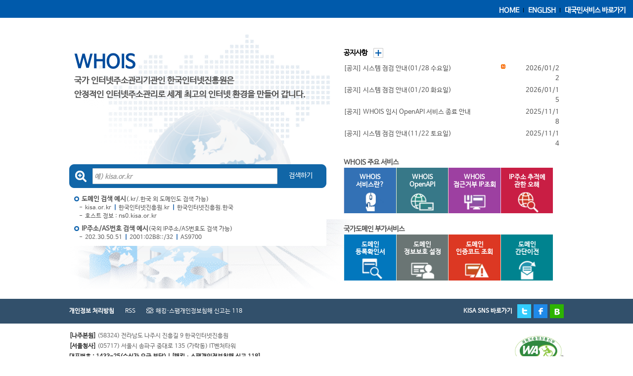

--- FILE ---
content_type: text/html;charset=UTF-8
request_url: https://xn--c79as89aj0e29b77z.xn--3e0b707e/
body_size: 16436
content:


 
<!DOCTYPE HTML>
<html lang="ko">
<head>
	<meta http-equiv="Content-Type" content="text/html; charset=UTF-8">
    <meta http-equiv="X-UA-Compatible" content="IE=edge">
    <!-- meta name="viewport" content="width=1024" /-->
	<title>KISA 후이즈검색 whois.kisa.or.kr</title>
	<meta name="author" content="KISA">
	<link rel="canonical" href="https://xn--c79as89aj0e29b77z.xn--3e0b707e/">
	<meta name="robots" content="index,follow">
	<meta name="keywords" content="후이즈검색, WHOIS검색">
	<meta name="description" content="한국인터넷진흥원 인터넷주소자원 검색(후이즈검색) 서비스 입니다.">
	<meta property="og:type" content="website">
	<meta property="og:title" content="KISA 후이즈검색 whois.kisa.or.kr">
	<meta property="og:description" content="한국인터넷진흥원 인터넷주소자원 검색(후이즈검색) 서비스 입니다.">
	<meta property="og:url" content="https://xn--c79as89aj0e29b77z.xn--3e0b707e">
	<meta http-equiv="X-UA-Compatible" content="IE=edge">
	<meta name="naver-site-verification" content="aa3a891e6b0bfd99ba4616165367c58e47064cf7">
	
	<!-- UI 공통 -->
	<link rel="stylesheet" type="text/css" href="/ui/_common.css">
	<link rel="stylesheet" type="text/css" href="/ui/_content.css">
	<link rel="stylesheet" type="text/css" href="/ui/_main.css">
	<link rel="stylesheet" type="text/css" href="/ui/_element.css">
	
	<!-- Script -->
	<script src="/js/jquery.js"></script>
	<script src="/js/jquery.easing.1.3.js"></script>
	<script src="/js/common.js"></script>
	<script src="/js/overflow.js"></script>
	<script src="/js/modernizr.custom.js"></script>
	<script src="/js/jquery.carouFredSel-5.5.0-packed.js"></script>
	<script src="/js/jquery.validate.min.js"></script>
	<!--[if lt IE 9]>
	<script src="/js/respond.min.js"></script>
	<![endif]-->

	<script src="/js/jquery.textPlaceholder.js"></script>
	
	<style>
		tr.shown{ display:table-row; }
		tr.hidden{display:none;}
	</style>

	</head>
    <body>
    	<div>
	        <div>
	            

<!-- S T A R T :: headArea -->
<div id="header" style="overflow:hidden;"><!-- header -->

		<div id="pageSkip" style="position:absolute;left:-9999px;width:100%;height:20px;background-color:#00387f;text-align:center;z-index:999;padding:10px 0 5px 0;color:white;">
			<div class="skipM" style="position:relative;left:-9999px;color:white !important;">
				<a href="#contents" style="color:white !important;">본문바로가기</a>
			</div>
			<div class="skipM" style="position:relative;left:-9999px;top:-20px;color:white !important;">
				<a href="#footer" style="color:white !important;">푸터 바로가기</a>
			</div>
		</div>

		<div class="group_user" style="overflow:hidden;"><!-- 사용자 메뉴 -->
			<div class="group_userlst">
				<ul class="lst_user" style="position:relative;top:-12px;font-size:0.857rem;color:white;font-weight:bold;">
					<li>
						<span class="dn_mbi home" style="cursor:pointer;color:white !important;"><a href="/" style="color:white !important;">HOME</a></span>
					</li>
					<li class="tx_english">
					  <span class="dn_mbi eng" style="cursor:pointer;color:white;"><a href="/eng/index.jsp" target="_blank" style="color:white !important;" title="새창열림">ENGLISH</a></span>
					  <span class="mbi_english"><a href="/eng/index.jsp" target="_blank" style="color:white !important;" title="새창열림">ENGLISH</a></span>
					</li>
					<li class="last">
						<a href="https://www.kisa.or.kr/302" class="btn_adminhome" target="_blank" title="새창열림">
							<span>대국민서비스 바로가기</span>
						</a>
					</li>
				</ul>
				<a id="showLeftPush" class="btn_totalview" title="totalview">전체보기</a>
			</div>
		</div><!-- //사용자 메뉴 -->
		<div class="header_inner">
			
		</div>
		<div class="clrbar">
			<span class="clrbar_v1"></span>
			<span class="clrbar_v2"></span>
		</div>
		<span class="bg_webgnb_v2"></span>
</div><!-- //header -->
<!-- E N D :: headArea -->
	
	
	        </div>
	        <div style="width:100%; overflow:hidden;">
	        	




<div id="headArea" class="bgMain"></div>
<div id="wrap">

<!-- S T A R T :: bodyArea -->
<div id="container" class="main_content"><!-- container -->
	
	<!-- headerS -->
	

<div class="header_mbi">
	<a href="javascript:showMbiMenu()"><span class="menu_mbi">메뉴</span></a>
	<span class="btn white bg_white eng_mbi eng" style="height:21px">ENGLISH</span>
	 
</div>
 
	<!-- //headerS --> 

	<div class="mbi_wrap overflow_h" id="contents">
	
			<div class="govern_group"><!-- 메인문구 & WHOIS 검색 -->
				<h1>WHOIS</h1>
				<div class="tx_ceo">
					<p>국가 인터넷주소관리기관인 한국인터넷진흥원은<br>안정적인 인터넷주소관리로 세계 최고의 인터넷 환경을 만들어 갑니다.</p>
				</div>
				<h3 style="color:white;"> </h3>

				<div class="domainRegiCount1">
					<h3 class="blind">검색박스</h3>
					<form id="whois_form" name="whois_form" onsubmit="javascript:return whois();">
					<input type="hidden" name="search_yn" value="">
					<table class="gover_lst" style="z-index:1;">
						<caption class="blind">검색박스</caption>
						<thead>
							<tr>
								<th style="width:47px !important;height:48px;"><a href="javascript:whois();"><img src="/img/search_left.png" alt="검색"></a></th>
								<td style="height:48px;">
									<label for="query" class="blind">검색어</label>
									<input type="text" name="query" id="query" value="" class="query" placeholder="예) kisa.or.kr" title="예) kisa.or.kr" style="width:97%;padding:8px 3px;text-transform:lowercase" maxlength="150">
								</td>
								<td style="width:85px !important;height:48px;">&nbsp;&nbsp;&nbsp;&nbsp;&nbsp;<a href="javascript:whois();">검색하기</a></td>
								<th style="width:11px !important;height:48px;"><img src="/img/search_right.png" alt=""></th>
							</tr>
						</thead>
					</table>
					<div class="search_ex" style="overflow:hidden; margin-top:0px;background:url(/img/bg_search.png) 0 0px; background-size:100%;z-index:0; ">
						<ul class="ul_1st">
							<li class="lst_1st"><span class="bu_large bold">도메인 검색 예시</span><span class="etc">(.kr/.한국 외 도메인도 검색 가능)</span>
								<ul class="ul_2nd">
									<li style="float:left;"> - </li>
									<li class="lst_2nd ex">kisa.or.kr</li>
									<li class="lst_2nd_sep">|</li>
									<li class="lst_2nd ex">한국인터넷진흥원.kr</li>
									<li class="lst_2nd_sep">|</li>
									<li class="lst_2nd ex">한국인터넷진흥원.한국</li>
									<li style="clear:both;float:left"> - </li>
									<li class="lst_2nd ex_host"> 호스트 정보 : ns0.kisa.or.kr </li>
								</ul>
							</li>
							<li class="lst_1st" style="padding:8px 0 15px 0;"><span class="bu_large bold"> IP주소/AS번호 검색 예시</span><span class="etc">(국외 IP주소/AS번호도 검색 가능)</span>
								<ul class="ul_2nd">
									<li style="float:left;"> - </li>
									<li class="lst_2nd ex">202.30.50.51</li>
									<li class="lst_2nd_sep">|</li>
									<li class="lst_2nd ex">2001:02B8::/32</li>
									<li class="lst_2nd_sep">|</li>
									<li class="lst_2nd ex">AS9700</li>
								</ul>
							</li>
						</ul>
					</div>
					</form>
				</div>
			</div><!-- 메인문구 & WHOIS 검색 -->
			<br>
			<div class="group_notice"><!-- tab -->
				<div class="notice">
					<h3 class="tab_notice1 on"><a href="/kor/notice/notice.do">공지사항</a></h3>
					<div>
						<ul class="on">
							


















					<li>
						<span>
							<a href="javascript:noticeView('5932')">[공지] 시스템 점검 안내(01/28 수요일)</a>
						</span>

							<img src="/images/whois/icon_new.gif" style="float:left;position:relative; top:3px;" class="new"/> 

						<span>2026/01/22</span>
					</li>

					<li>
						<span>
							<a href="javascript:noticeView('5931')">[공지] 시스템 점검 안내(01/20 화요일)</a>
						</span>

						<span>2026/01/15</span>
					</li>

					<li>
						<span>
							<a href="javascript:noticeView('5884')">[공지] WHOIS 임시 OpenAPI 서비스 종료 안내</a>
						</span>

						<span>2025/11/18</span>
					</li>

					<li>
						<span>
							<a href="javascript:noticeView('5883')">[공지] 시스템 점검 안내(11/22 토요일)</a>
						</span>

						<span>2025/11/14</span>
					</li>

					<li>
						<span>
							<a href="javascript:noticeView('5877')">[공지] 시스템 점검 안내 (11.04 )</a>
						</span>

						<span>2025/10/28</span>
					</li>

					<li>
						<span>
							<a href="javascript:noticeView('5871')">[공지] 시스템 점검 안내 (10.29 )</a>
						</span>

						<span>2025/10/24</span>
					</li>





	
						</ul>
						<span class="more m1 on"><a href="/kor/notice/notice.do" title="공지사항 더보기"><img src="../img/btn_more.gif" alt="공지사항 더보기" style="position:relative; top:3px; left:5px;"></a></span>
					</div>
				</div><br>

					<h3>WHOIS 주요 서비스</h3>
					<ul class="lst_srvc">
						<li class="srvc_m1"><a href="/kor/service/whatiswhois.do">WHOIS<br>서비스란?<span></span></a></li>
						<li class="srvc_m2"><a href="/kor/openkey/keyCre.do">WHOIS<br>OpenAPI<span></span></a></li>
						<li class="srvc_m3"><a href="/kor/service/denyIp.do">WHOIS<br>접근거부 IP조회<span></span></a></li>
						<li class="srvc_m4"><a href="/kor/service/ipTrace.do">IP주소 추적에<br>관한 오해<span></span></a></li>
					</ul><br>

					<h3>국가도메인 부가서비스</h3>
					<ul class="lst_srvc">
						<li class="srvc_m5"><a href="/kor/addsvc/domainRegConfirm.do">도메인<br>등록확인서<span></span></a></li>
						<li class="srvc_m6"><a href="/kor/addsvc/infoSafe.do">도메인<br>정보보호 설정<span></span></a></li>
						<li class="srvc_m7"><a href="/kor/addsvc/domainAuthCode.do">도메인<br>인증코드 조회<span></span></a></li>
						<li class="srvc_m8"><a href="/kor/addsvc/easyTransfer.do">도메인<br>간단이전<span></span></a></li>
					</ul>

			</div><!-- //tab --> 
		</div>

	</div><!-- //메인 컨텐츠 --><br>
</div><!-- container --> 		
<span class="bg_blue_heaer"></span>			
<!-- E N D :: bodyArea -->

<hr class="section">

<!-- Mobile Menu -->


	
<!-- //Mobile Menu -->

<form name="form1" method="POST">
	<input type="hidden" name="pageIndex"	 value="">
	<input type="hidden" name="idx"			 value="">
</form>    
    
<script src="/js/jquery-ui-1.10.2.custom.js"></script>
<link rel="stylesheet" type="text/css" href="/ui/jquery-ui/redmond/jquery-ui.min.css">
    
<script>
$(document).ready(function(){
	/** 검색창 엔터키 **/
	$('#query').bind('keypress', function(event){
		if(event.which == 13 ){
			event.preventDefault();
			whois();
		}
	});
	/** WHOIS 조회 **/
	$('#btn_search').css('cursor','pointer').bind('click', function(){
		whois();
	});
	$('#pic_search').css('cursor','pointer').bind('click', function(){
		whois();
	});
	$('.pop_btn').bind('click', function(){
		$('.notice_diag').hide();
	});
	
	//dialog open
	//fn_openDialog();
});
function whois(){
	var whois_form = document.forms["whois_form"];
	if(whois_form.query.value == null || whois_form.query.value == ""){
		alert("검색어를 입력해 주십시요.");
		whois_form.query.focus();
		return;
	}
	whois_form.action = "/kor/whois/whois.jsp";
	whois_form.search_yn.value = "Y";
	whois_form.method = "POST";
	whois_form.submit();
}
function noticeView(idx){
	var notice_form = document.form1;
	notice_form.pageIndex.value="1";
	notice_form.idx.value=idx;
	notice_form.action = "/kor/notice/notice.do";
	notice_form.method = "POST";
	notice_form.submit();
}

function fn_nosee(obj){
	if( $(obj).is(':checked') ) {
		setCookie("event", "done", 1);
		$('#eventDialog').dialog('close');
	}
}

</script>
<!--// E N D :: footArea -->
<!-- E N D :: footArea -->

		    </div>
		 </div>
        <div style="overflow:hidden;">
            

<!-- S T A R T :: footArea -->
<div id="footer"><!-- footer -->
	<div class="foot_top">
		<div class="footer_inner mbi_wrap2">
			<div>
				<h3 class="blind">하단메뉴</h3>
				<ul class="foot_menu">
					<li style="cursor:pointer"><a href="#" onClick="viewPrivate()" title="개인정보처리방침 새창열림"><strong>개인정보 처리방침</strong></a></li>
					<li style="cursor:pointer"><a href="https://www.kisa.or.kr/702" target="_blank" title="KISA RSS 새창열림">RSS</a></li>
					<li class="mbi_tel" style="cursor:pointer"><span class="ico ico_tel3 din_mbi"></span><a href="#">해킹·스팸개인정보침해 신고는 118</a></li>

				</ul>
			</div>
			<div class="fr">
				
				<h3 class="blind">SNS</h3>
				<ul class="foot_sns">
  					<li class="tx_sns" style="margin-left:12px;margin-right:5px;color:#fff;font-weight:bold">KISA SNS 바로가기</li>
					<li><a href="https://twitter.com/kisa118" target="_blank" title="새창열림"><span class="blind">KISA 트위터</span><img src="/img/ico_twitter.png" alt="트위터"></a></li>
					<li><a href="https://ko-kr.facebook.com/kisa118" target="_blank" title="새창열림"><span class="blind">KISA 페이스북</span><img src="/img/ico_facebook.png" alt="페이스북"></a></li>
					<li><a href="http://blog.naver.com/kisa118" target="_blank" title="새창열림"><span class="blind">KISA 네이버 블로그</span><img src="/img/ico_blog.png" alt="네이버 블로그"></a></li>
				</ul>
			</div>
		</div>
	</div>
	<div class="footer_inner mbi_wrap2">
		<div class="foot_lft">
			<address>
			<ul class="lst_address dbn_mbi">
  				<li><span><strong>[나주본원]</strong> (58324) 전라남도 나주시 진흥길 9 한국인터넷진흥원</span></li>
				<li><span><strong>[서울청사]</strong> (05717) 서울시 송파구 중대로 135 (가락동) IT벤처타워</span></li>
				<li><span><strong>대표번호 : 1433-25(수신자 요금 부담) | [해킹ㆍ스팸개인정보침해 신고 118]</strong></span></li>
			</ul>
			</address>
			<p class="copy">Copyright(C)  2016 KISA. All rights reserved.</p>
		</div>
		<div class="foot_rgt">
			<div class="lst_mark">
				
				<a title="새창" href="http://www.wa.or.kr/board/list.asp?BoardID=0006" target="_blank">
					<img class="wa" alt="(사)한국장애인단체총연합회 한국웹접근성인증평가원 웹 접근성 우수사이트 인증마크(WA인증마크)" 
						 src="/images/common/wa_mark.png" style="width:100px">
				</a>
				
			</div>
			
		</div>
	</div>
</div><!-- //footer -->

            

	<div id="cbp_spmenu_s1" style="position:absolute; top:0; left:0; z-index:999;display:none;"><!-- 모바일 전체보기 메뉴 -->
	<div class="mbi_menu_group" >
		<div class="mbi_menu_header">
			<a href="/" class="btn_mbihome"><img src="../../img/ico_home.gif" width="24" height="23" alt="Home"></a>
			<h3 class="h3_totalview">서비스 선택</h3>
			<a href="javascript:hideMbiMenu()"><img class="btn_menu_close2" src="/img/btn_close.png" alt="close"></a>
		</div>
		<ul class="lst_menu_mbi">
			<li><a class='btn_menu_depth1' href='/kor/whois/whois.jsp'>WHOIS 조회</a></li>
			<li>
				<ul>
					<li><a class='btn_menu_depth2' href='#'>WHOIS 주요 서비스</a></li>
					<li>
						<ul class='lst_menu3_mbi'>
							<li><a href='/kor/service/whatiswhois.do'> - WHOIS 서비스란?</a></li>
							<li><a href='/kor/openkey/keyCre.do'> - WHOIS OpenAPI</a></li>
							<li><a href='/kor/service/denyIp.do'> - WHOIS 접근거부 IP 조회</a></li>
							<li><a href='/kor/service/ipTrace.do'> - IP 주소 추적에 관한 오해</a></li>
						</ul>
					</li>
					<li><a class='btn_menu_depth3' href='#'>국가도메인 부가 서비스</a></li>
					<li>
						<ul class='lst_menu4_mbi'>
							<li><a href='/kor/addsvc/domainRegConfirm.do'> - 도메인 등록확인서 발급</a></li>
							<li><a href='/kor/addsvc/infoSafe.do'> - 도메인 정보보호 설정/해제</a></li>
							<li><a href='/kor/addsvc/domainAuthCode.do'> - 도메인 인증코드 조회</a></li>
							<li><a href='/kor/addsvc/easyTransferM.do'> - 도메인 간단이전</a></li>
						</ul>
					</li>
					<li><a class='btn_menu_depth4' href='/idnconv/idnconv.do'>한글-퓨니코드 변환</a></li>
					<li><a class='btn_menu_depth5' href='/kor/notice/notice.do'>공지사항</a></li>
				</ul>
			</li>
		</ul>
	</div>
	</div><!-- 모바일 전체보기 메뉴 --> 

        </div>
    </body>
</html>

--- FILE ---
content_type: text/css
request_url: https://xn--c79as89aj0e29b77z.xn--3e0b707e/ui/_common.css
body_size: 12000
content:
@charset "utf-8";body,div,p,h1,h2,h3,h4,h5,h6,ul,ol,li,dl,dt,dd,table,th,td,form,fieldset,legend,input,textarea,a,button,select{margin:0;padding:0}
body,input,textarea,select,button,table{font-family:NBG,'나눔바른고딕',NanumBarunGothic,'굴림',gulim,'돋움',dotum,sans-serif;font-size:1em;color:#555;-webkit-text-size-adjust:none}
/* 웹폰트 CSS */
@font-face{font-family:'NanumBarunGothic'; src:url(font/NanumBarunGothic.eot)}
@font-face{font-family:'NanumBarunGothic'; src:url(font/NanumBarunGothic.woff)}


/*
@font-face{font-family:'BarunDotum1'; src:url(font/BareunDotum1.eot)} /*300
@font-face{font-family:'BarunDotum2'; src:url(font/BareunDotum2.eot)} /*400
@font-face{font-family:'BarunDotum3'; src:url(font/BareunDotum3.eot)} /*700
@font-face{font-family:'BarunDotum1'; src:url(font/BareunDotum1.woff)}
@font-face{font-family:'BarunDotum2'; src:url(font/BareunDotum2.woff)}
@font-face{font-family:'BarunDotum3'; src:url(font/BareunDotum3.woff)}
*/

body{background:url('../img/subMain1.jpg') repeat-x;font-size:.75em;line-height:1.8em;word-break:break-all;overflow-x:hidden;min-width:310px;}
img,fieldset,iframe{border:0}
img{max-width:100%;vertical-align:top}
li{list-style:none}
em,address{font-style:normal}
input,select,button{vertical-align:middle}
caption,legend,.blind{overflow:hidden;position:absolute;top:0;left:-999em;width:0;height:0;font-size:0;line-height:0;text-align:left}
caption{position:static}
input[type=text],input[type=password]{height:14px;padding:6px 2px;border:1px solid #ccc;vertical-align:middle;-webkit-border-radius:1px;-webkit-appearance:none}
input[type=file]{width:99.5%;height:26px;border:1px solid #ccc;background:#fff}
input[type=radio]{*width:13px;*height:13px}
select{height:28px;padding:4px 0;border:1px solid #ccc;vertical-align:middle}
:root select{padding:0}
textarea{width:98.2%;padding:5px;border:1px solid #d2d2d2}
table{border-collapse:collapse;border-spacing:0;table-layout:fixed;zoom:1}
hr{display:none}
.fl{float:left}
.fr{float:right}
.of_h{overflow:hidden}
.pr{position:relative}
.db{display:block}
.di_b{display:inline-block !important}
.dn_mbi,.dn_mbi_v3,.dn_v3,.din_mbi,.dbn_mbi{display:none}
.dbn_mbi_v2{display:none !important}
.dn_v2,.dn_v4{display:inline !important;padding:0 !important}
.overflow_h{overflow:hidden;zoom:1}
.tx_ellipsis{display:inline-block;overflow:hidden;width:95%;white-space:nowrap;text-overflow:ellipsis}
.tspace{letter-spacing:-1px}
.hspace{line-height:1.5em}
.fs11{font-size:.92em}
.fs14{font-size:1.167em}
.ft_eng{font-family:verdana}
.vt{vertical-align:top !important}
.vb{vertical-align:bottom !important}
.vm{vertical-align:middle}
.tc{text-align:center}
.tu{text-decoration:underline}
a:link,a:visited{color:#555;text-decoration:none}
a:active,a:hover,a:focus{color:#005aab;text-decoration:none}
#u_skip{position:absolute;top:0;left:0;z-index:500;width:100%;height:0}
#u_skip dl,#u_skip dt,#u_skip dd{height:0}
#u_skip a{display:block;overflow:hidden;position:absolute;top:0;left:0;width:1px;height:1px;margin-bottom:-1px;margin-left:-1px;font-weight:bold;color:#000;text-align:center;white-space:nowrap}
#u_skip a:hover,#u_skip a:focus,#u_skip a:active{z-index:1000;width:100%;height:auto;padding:10px 0;background:#0c4da2;color:#fff}


input::-ms-input-placeholder{
	color:#a0a0a0; font-style:italic;font-size:0.811rem;
}
input::-moz-input-placeholder{
	color:/*#e65d5d*/#a0a0a0; font-style:italic;font-size:0.811rem;
}

input::-webkit-input-placeholder {
	color:/*#e65d5d*/#a0a0a0; font-style:italic;font-size:0.811rem;
}

.inputbox{ width:96%; color:#848484; vertical-align:top; height:17px; padding:3px 5px; font-size:0.8rem;}
.txtC{
	text-align:center !important;
}
.txtL{
	text-align:left !important;
}
.txtR{
	text-align:right !important;
}
.txtOver{
	white-space:nowrap;text-overflow:ellipsis;
	-o-text-overflow:ellipsis;
	overflow:hidden;
}
.notice_view{
	display:none;
}

.noti_on{ color:white; background:#005aab ;}

.h2_tit{font-family:NanumBarunGothic,'나눔바른고딕','굴림',gulim;padding:15px 10px 10px;font-size:1.459rem;color:#000;line-height:1em;letter-spacing:-1px}
.h3_tit{padding:5px 0 5px 19px;background:url(/images/whois/bu_h3.gif) no-repeat 0 6px;font-size:1.1325rem;font-weight:bold;color:#005aab;}
.h3_tit.v1{margin-bottom:17px}
.h3_tit.v2{margin-bottom:8px}
.h3_tit.v3{margin-bottom:5px}
.h4_tit{margin-top:1.3%;padding:0 0 .6% 20px;background:url(/images/whois/bu_h4.gif) no-repeat 3px 3px;font-size:0.885rem;color:#333}

.ul_style2{padding: 0.9% 3%;font-size:0.755rem;}
.li_tit{margin-top:1.1%;padding:0 0 .6% 19px;background:url(/images/whois/bu_h4.gif) no-repeat 2px 0px;font-size:0.957rem;}
.li_tit2{margin-top:1.1%;padding:0 0 .6% 19px;background:url(/images/whois/bu_h4.gif) no-repeat 2px 4px;font-size:0.957rem;}
.li_style1{padding:10px 0 0 10px;background:url(/images/whois/bullet_medium.png) no-repeat -3px 18px;font-size:0.957rem;}
.li_style2{padding:8px 0 0 20px;background:url(/images/whois/bullet_small.png) no-repeat 5px 16px;font-size:0.957rem;}
.li_style3{padding:15px 15px 0px 15px;background:url(/images/whois/bullet_medium.png) no-repeat 0px 22px;font-size:0.957rem;}
.li_style4{
	width:95%;padding:10px 0 15px 20px;background:url(/images/whois/bu_h4.gif) no-repeat 0px 14px;background-size:12px;
	font-size:0.967rem;text-align:justify;line-height:18pt;
}
.li_style5{
	width:95%;padding:3px 0 3px 10px;background:url(/img/bu_dott_v9.gif) no-repeat 2px 6px;
	color:#ff7e00;font-size:0.765rem;line-height:10pt;
}

.sub_desc{padding:5px 0 5px 10px;background:url(/images/whois/bu_dott_v11.gif) no-repeat 3px 10px;font-size:0.785rem;color:#000069; text-align:justify;}
.specialTxt{text-align:center;color:#a52a2a; font-size:0.925rem; font-weight:bold;padding:5px 0}

.padd45{padding:4px 5px !important;}
.padd75{padding:7px 5px 0 5px !important;}

.ft0815{font-size:0.815rem !important;}
.ft0825{font-size:0.825rem !important;}
.ft0855{font-size:0.845rem !important;}

.borderTB{border-top:1px solid #005aab !important;}
.borderBB{border-bottom:1px solid #005aab !important;}

.basicBtn {
	clear:both; margin:auto 50%;
	/*background:rgb(52,79,109) !important;	color:rgb(243, 243, 243); */
	background:#344f6d !important; color:#f3f3f3; cursor:pointer; position:relative;
	border:1px solid #d1d1d1;
	border-radius:5px;
	-webkit-border-radius:5px;
	-moz-border-radius:5px;
	font-family:NanumBarunGothic,'굴림','gulim'; font-size:11.5pt; 
	height:19px; padding:6px 16px 5px 18px !important; float:left; margin:0 3px;
}

.basicBtn2 {
	/*background:rgb(52,79,109); !important; color:rgb(243, 243, 243); */
	background:#344f6d !important; color:#f3f3f3; cursor:pointer; position:relative;
	border:1px solid #d1d1d1;
	border-radius:5px;
	-webkit-border-radius:5px;
	-moz-border-radius:5px;
	font-family:NanumBarunGothic,'굴림','gulim'; font-size:8pt; 
	padding:5px 10px !important; float:left; margin:0 3px;
}

.basicBtn3 {
	width:85px;
	/*background:rgb(52,79,109) !important; color:rgb(243, 243, 243);*/
	background:#344f6d !important; color:#f3f3f3; 
	cursor:pointer;	border:1px solid #d1d1d1;
	border-radius:5px;
	-webkit-border-radius:5px;
	-moz-border-radius:5px;
	font-family:NanumBarunGothic,'굴림','gulim'; font-size:0.807rem; 
	padding:0px 15px !important; 
}
.basicBtn4 {
	width:55px;margin:5px auto;
	/*background:rgb(52,79,109); !important; color:rgb(243, 243, 243);*/
	background:#344f6d !important; color:#f3f3f3; 
	cursor:pointer;	border:1px solid #d1d1d1;
	border-radius:5px;
	-webkit-border-radius:5px;
	-moz-border-radius:5px;
	font-family:NanumBarunGothic,'굴림','gulim'; font-size:0.837rem;
	padding:8px 5px !important; text-align:center;
}
.basicBtn5 {
	margin:0px auto;
	/*background:rgb(52,79,109); !important; color:rgb(243, 243, 243); */
	background:#344f6d !important; color:#f3f3f3; 
	cursor:pointer;	border:1px solid #d1d1d1;
	border-radius:5px;
	-webkit-border-radius:5px;
	-moz-border-radius:5px;
	font-family:NanumBarunGothic,'굴림','gulim'; font-size:0.837rem;
	padding:8px 5px !important; text-align:center;
}
.miniBtn {
	background:#dd5607; color:white; cursor:pointer; position:relative;
	border:1px solid #d1d1d1;
	border-radius:5px;
	-webkit-border-radius:5px;
	-moz-border-radius:5px;
	font-family:NanumBarunGothic,'굴림','gulim'; font-size:8pt; 
	padding:3px; text-align:center;
}
.miniBtn2 {
	margin:0px 5px 0 5px;
	background:#dd5607; color:white; cursor:pointer;
	border:1px solid #d1d1d1;
	border-radius:5px;
	-webkit-border-radius:5px;
	-moz-border-radius:5px;
	font-family:NanumBarunGothic,'굴림','gulim'; font-size:8pt; 
	padding:5px 3px; text-align:center; width:50px; float:right;
}

.btn_area{width:98%;}

.error { color:red; }
.emphasis{ font-size:1.1rem; text-align:center; font-weight:bold; }
.normal { color:#4169E1; }
.unavail { background:#e9e9e9 !important; color:#a0a0a0 !important;}

.errorBg { background:red; }
.successBg { background:blue; }

/** bullet **/
.bu_large{padding-left:15px;background:url(../img/bullet_large.png) no-repeat 0 2px;background-size:10px;font-size:0.815rem;}
.bold{font-weight:900;}
.etc{font-size:0.719rem;}

table.noPad tbody tr td { padding:1px 5px; }
table.dialogStyle01 th{
	font-size:0.905rem !important; padding:7px 3px; background-color: #F5F5F5;
}

table.dialogStyle01{
	border-spacing:3px;
	border-collapse:separate;
}

/*###########################################################
		개인정보처리방침 (footer)
############################################################# */
.gbox{background-color:#f3f3f3;border:1px solid #eaeaea; padding:15px 20px}

#pop_contents{position:relative;width:540px;padding:10px;}
.pop_list{width:520px;margin-top:10px;}
.pop_list thead{width:520px;}
.pop_list thead tr th{background-color:#deebf5;line-height:120%;padding:5px 0 2px 0;border:1px solid #91aedf;color:#4860ba;height:20px}
.pop_list tbody tr td{text-align:center;height:25px;border-left:1px solid #ccc;border-right:1px solid #ccc;border-bottom:1px solid #ccc;color:#333;padding-top:5px;padding-bottom:2px;}
.pop_tit{font-size:16px;font-weight:bold;margin-bottom:10px;}
.pop_paging{margin-top:20px;width:500px;text-align:center;}
.pop_paging img{vertical-align:middle;}

/**개인정보처리방침**/
#pop_contents_privacy{font-family:"나눔바른고딕",'굴림',gulim;position:relative;width:750px;padding:10px 20px;line-height:180%;font-size:0.79rem;}
#tabs-1{margin:10px;}
#tabs-1 .tit02{font-weight:bold; padding-left:15px;margin-top:15px;margin-bottom:10px;}
#tabs-1 .privacySite{margin-top:10px;margin-left:10px;margin-bottom:10px;}
#tabs-1 .indent00{margin-left:18px;color:black !important;}
#tabs-1 .indent01{margin-top:3px; margin-left:30px; color:black !important;}
#tabs-1 .indent02{margin-left:50px;}
#tabs-1 .dataStep02{width:100%;margin-top:10px;border-spacing:0px !important;border-collapse:collapse;}
#tabs-1 .dataStep02 thead tr th{color:black;border-top:1px solid #76ac24;background:#f8fbf2;line-height:120%;padding:5px 0 2px 0;border-left:1px solid #ccc;border-right:1px solid #ccc;border-bottom:1px solid #ccc;height:20px}
#tabs-1 .dataStep02 tbody tr td{padding-left:5px;padding-right:5px;text-align:center;height:25px;border-left:1px solid #ccc;border-right:1px solid #ccc;border-bottom:1px solid #ccc;color:#333;padding-top:5px;padding-bottom:2px;}
.clistStyle ul li{padding-left:10px;}

.dataStep03{width:100%;margin-top:10px;}
.dataStep03 tbody tr th{background-color:#f3f3f3;text-align:center;height:25px;border:1px solid #ccc;color:black;padding-top:5px;padding-bottom:2px;}
.dataStep03 tbody tr td{padding-left:5px;padding-right:5px;text-align:center;height:25px;border:1px solid #ccc;color:#333;padding-top:5px;padding-bottom:2px;}

.basicBtn6 {
	background:white !important; color:#a1a1a1; cursor:pointer; position:relative;
	border:1px solid #d1d1d1; text-align:center; width:270px;
	border-radius:5px;
	-webkit-border-radius:5px;
	-moz-border-radius:5px;
	font-family:NanumBarunGothic,'나눔바른고딕','굴림',gulim; font-size:8pt; 
	padding:5px 10px !important; margin:0 3px;
}

--- FILE ---
content_type: text/css
request_url: https://xn--c79as89aj0e29b77z.xn--3e0b707e/ui/_content.css
body_size: 50926
content:
@charset "utf-8";.box_data,.box_newsletter{padding:15px 15px 8px;border:1px solid #e5e5e5}
.ico_data,.ico_rss,.ico_worker{display:none}
#wrap{position:relative;min-width:310px}
#container,.content{position:relative}
#container{clear:both;margin:0 0 65px;zoom:1}


.lnb{display:none}
.clr_point{color:#005aab !important}
.clr_grey1{color:#333;background:url(../img/bu_dott_v7.gif) no-repeat 20px 8px}
.clr_grey3{color:#333}
.clr_grey5{color:#555}
.clr_blue{color:#74bbe2}
.clr_blue_v2,a.clr_blue_v2{color:#0089cc}
.clr_blue_v3{color:#005aab}
.clr_blue_v4{color:#53a6da}
.clr_green{color:#0e8029}
.clr_green2{color:#5C8201}
.clr_orange{color:#d64308 !important}
.ft14{font-size:1.167em}
.ft16{font-size:1.333em}
.ft20{font-size:1.75em}
.txt_intro,.txt_ft30{font-size:1.417em;line-height:1.25em;color:#333}
.txt_ft16{font-size:1.167em;font-weight:bold;color:#333}
.txt_ft30.v1{padding:12px 0 35px 0;text-align:center}
.ft_b{font-weight:bold}
.ft_dotum{font-family:'돋움',dotum}
.section{overflow:hidden;position:relative;zoom:1}
.section.v10{margin-bottom:10px}
.section.v20{margin-bottom:15px}
.section.v30{margin-bottom:20px}
.section.v40{margin-bottom:30px}
.section.v50{margin-bottom:40px}
.group.v10{margin-bottom:10px}
.group.v20{margin-bottom:15px}
.group.v30{margin-bottom:20px}
.group.v40{margin-bottom:30px}
.mt0{margin-top:0px !important}
.mt5{margin-top:5px}
.mt10{margin-top:10px}
.mt15{margin-top:15px}
.mt20{margin-top:20px}
.mt25{margin-top:25px}
.mt30{margin-top:30px}
.mt31{margin-top:31px}
.mt50{margin-top:50px}
.mr2{margin-right:2%}
.mr3{margin-right:3px}
.mr7{margin-right:7px}
.mr20{margin-right:20px;*zoom:1}
.mr17{margin-right:9px}
.mr50{margin-right:50px}
.mb0{margin-bottom:0px !important}
.mb3{margin-bottom:3px}
.mb5{margin-bottom:5px}
.mb7{margin-bottom:7px}
.mb16{margin-bottom:16px}
.mb22{margin-bottom:22px}
.ml0{margin-left:0px !important}
.ml5{margin-left:5px}
.ml10{margin-left:10px}
.ml14{margin-left:14px}
.ml15{margin-left:15px}
.ml17{margin-left:17px}
.ml20{margin-left:20px}
.ml30{margin-left:30px}
.mrl5{margin:0 5px}
.wt26{width:26%}
.pl8{padding-left:8px}
.pl15{padding-left:15px}
.pl20{padding-left:20px !important}
.mbi_wrap{margin-right:10px;margin-left:10px;background:url(../img/bgMain.gif) no-repeat;background-size:70%;}
.mbi_wrap2{margin-right:10px;margin-left:10px;}
/*.mbi_wrap3{margin-right:px;margin-left:px;}*/
.mbi_wrap.v2{margin-top:25px}
.mbi_wrap.v3{display:inline-block}
.txt_space_v1{margin-bottom:15px}
.txt_space_v2{margin-bottom:10px}
.txt_space_v3{margin-bottom:2px}
.txt_space_v4{margin-bottom:20px}
.txt_space_v5{margin:10px 0 5px}
.txt_space_v6{margin-bottom:5px}
.txt_space_v7{margin-bottom:0}
.txt_space_v8{margin-bottom:30px}
.txt_space_v9{margin-left:30px;text-indent:-30px}
.txt_fr{float:right;margin-bottom:4px}
.txt_fr.v2{margin-top:0}
.txt_fr.v3{margin-bottom:16px}
.txt_fr.v4{margin:-5px 0 5px}
.txt_fl{float:left;margin:4px 0 0 20px}
.wmt6_m3{margin-top:3px}
.wmt12_m6{margin-top:6px}
.wmt20_m10{margin-top:10px}
.wmt30_m15{margin-top:15px}
.wmt40_m20{margin-top:20px}
.wmb30_m15{margin-bottom:30px !important}
.ml10_ti10{margin-left:10px;text-indent:-10px}
.wml20_ml0{margin-left:0}
.db_mbi{display:inline-block}
.group_search{position:relative;width:48%;height:30px;margin:10px 0 10px 50px}
.group_search span{display:block;position:relative}
.group_search input[type=text]{*margin-top:-1px;padding:7px 2px;width:0;border-color:#eee #ededed #c7c7c7 #e8e8e8;border-width:1px}
.lst_user li{display:none}
.lst_user .tx_english{display:inline-block;position:absolute;top:0px;left:87px}
.lst_user .tx_english .mbi_english{
    display:inline-block;padding:5px 5px 2px;border:1px solid #e9e9e9;border-bottom:1px solid #c3c3c3;
    font-size:14px;font-weight:bold;color:#555}
.btn_totalview{overflow:hidden;position:absolute;top:0;left:15px;width:30px;height:30px;background:url(../img/btn_totalview.gif) no-repeat 0 0;background-size:30px 30px;filter:progid:DXImageTransform.Microsoft.AlphaImageLoader(src='../img/btn_totalview.gif',sizingMethod='scale');line-height:999em}

.clrbar{display:block;overflow:hidden;position:absolute;top:40px;left:0;z-index:110;width:100%;height:4px;background-color:#0089cc}
.clrbar span{display:block;float:left;width:33.3%;height:4px}
.clrbar_v1{background-color:#404d65}
.clrbar_v2{background-color:#005aab}

.header_inner{position:relative;z-index:110}
.header_inner h1{position:absolute;top:-45px;right:15px;}
.header_inner h1 img{width:136px;height:32px}
.header_inner .h_logo{padding-top:10px;padding-left:10px;}

#headArea.bgMain {background:url('../img/subMain.jpg') 100% 0 no-repeat;}
#headArea.subMain {background:url('../img/subMain.jpg') 100% 0 no-repeat;}

.lst_gnb{margin-top:14px}
.lst_gnb li{float:left;width:50%;background:#005aab;font-size:1.25em;text-align:center}
.lst_gnb li a{display:block;height:39px;font-weight:bold;line-height:2.6em;color:#fff}
.lst_gnb li.m1 a{border-right:1px solid #0e6bbe;border-bottom:1px solid #093e6f}
.lst_gnb li.m2 a{border-bottom:1px solid #093e6f;border-left:1px solid #093e6f}
.lst_gnb li.m3 a{border-top:1px solid #0e6bbe;border-bottom:1px solid #093e6f;border-right:1px solid #0e6bbe}
.lst_gnb li.m4 a{border-top:1px solid #0e6bbe;border-bottom:1px solid #093e6f;border-left:1px solid #093e6f}
.lst_gnb li.m5 a{border-top:1px solid #0e6bbe;border-right:1px solid #0e6bbe}
.lst_gnb li.m6 a{border-top:1px solid #0e6bbe;border-left:1px solid #093e6f}
.lst_gnb li ul{display:none}
#gnb{position:relative;height:37px}
.mbi_menu_group{height:100%;background-color:#333;-webkit-overflow-scrolling:touch;overflow-y:auto;-webkit-overflow-scrolling:touch}
.mbi_menu_header{height:49px;border-bottom:1px solid #000;background-color:#222}
.lst_menu_mbi{width:100%;padding-bottom:30px}
.lst_menu_mbi li{background-color:#333;letter-spacing:-1px}
.lst_menu_mbi li a{display:block;position:relative;padding:10px 20px 8px 15px;border-top:1px solid #3c3c3c;border-bottom:1px solid #000;font-size:1.417em;color:#eee}
.lst_menu_mbi li a.btn_menu_depth1{padding:10px 20px 8px 15px;border-top:1px solid #777;background-image:-webkit-linear-gradient(#548235 0,#548235 100%);background-image:-moz-linear-gradient(#548235 0,#548235 100%);filter:progid:DXImageTransform.Microsoft.gradient(startColorstr=#548235,endColorstr=#548235);font-weight:bold;color:#fff;zoom:1}
.lst_menu_mbi li a.btn_menu_depth1:hover{padding:10px 20px 8px 15px;border-top:1px solid #777;background-image:-webkit-linear-gradient(#88a872 0,#88a872 100%);background-image:-moz-linear-gradient(#88a872 0,#88a872 100%);filter:progid:DXImageTransform.Microsoft.gradient(startColorstr=#88a872,endColorstr=#88a872);font-weight:bold;color:#fff;zoom:1}

.lst_menu_mbi li a.btn_menu_depth2{padding:10px 20px 8px 15px;border-top:1px solid #777;background-image:-webkit-linear-gradient(#1f4e79 0,#1f4e79 100%);background-image:-moz-linear-gradient(#1f4e79 0,#1f4e79 100%);filter:progid:DXImageTransform.Microsoft.gradient(startColorstr=#1f4e79,endColorstr=#1f4e79);font-weight:bold;color:#fff;zoom:1}
.lst_menu_mbi li a.btn_menu_depth2:hover{padding:10px 20px 8px 15px;border-top:1px solid #777;background-image:-webkit-linear-gradient(#6383a1 0,#6383a1 100%);background-image:-moz-linear-gradient(#6383a1 0,#6383a1 100%);filter:progid:DXImageTransform.Microsoft.gradient(startColorstr=#6383a1,endColorstr=#6383a1);font-weight:bold;color:#fff;zoom:1}
.lst_menu_mbi li a.btn_menu_depth3{padding:10px 20px 8px 15px;border-top:1px solid #777;background-image:-webkit-linear-gradient(#7030a0 0,#7030a0 100%);background-image:-moz-linear-gradient(#7030a0 0,#7030a0 100%);filter:progid:DXImageTransform.Microsoft.gradient(startColorstr=#7030a0,endColorstr=#7030a0);font-weight:bold;color:#fff;zoom:1}
.lst_menu_mbi li a.btn_menu_depth3:hover{padding:10px 20px 8px 15px;border-top:1px solid #777;background-image:-webkit-linear-gradient(#9b6fbd 0,#9b6fbd 100%);background-image:-moz-linear-gradient(#9b6fbd 0,#9b6fbd 100%);filter:progid:DXImageTransform.Microsoft.gradient(startColorstr=#9b6fbd,endColorstr=#9b6fbd);font-weight:bold;color:#fff;zoom:1}
.lst_menu_mbi li a.btn_menu_depth4{padding:10px 20px 8px 15px;border-top:1px solid #777;background-image:-webkit-linear-gradient(#037D9A 0,#037D9A 100%);background-image:-moz-linear-gradient(#333 0,#333 100%);filter:progid:DXImageTransform.Microsoft.gradient(startColorstr=#333,endColorstr=#333);font-weight:bold;color:#fff;zoom:1}
.lst_menu_mbi li a.btn_menu_depth4:hover{padding:10px 20px 8px 15px;border-top:1px solid #777;background-image:-webkit-linear-gradient(#36A0CD 0,#36A0CD 100%);background-image:-moz-linear-gradient(#717171 0,#717171 100%);filter:progid:DXImageTransform.Microsoft.gradient(startColorstr=#717171,endColorstr=#717171);font-weight:bold;color:#fff;zoom:1}
.lst_menu_mbi li a.btn_menu_depth5{padding:10px 20px 8px 15px;border-top:1px solid #777;background-image:-webkit-linear-gradient(#444 0,#444 100%);background-image:-moz-linear-gradient(#333 0,#333 100%);filter:progid:DXImageTransform.Microsoft.gradient(startColorstr=#333,endColorstr=#333);font-weight:bold;color:#fff;zoom:1}
.lst_menu_mbi li a.btn_menu_depth5:hover{padding:10px 20px 8px 15px;border-top:1px solid #777;background-image:-webkit-linear-gradient(#717171 0,#717171 100%);background-image:-moz-linear-gradient(#717171 0,#717171 100%);filter:progid:DXImageTransform.Microsoft.gradient(startColorstr=#717171,endColorstr=#717171);font-weight:bold;color:#fff;zoom:1}

.btn_menu_open .bu_open{display:inline-block;position:absolute;color:#eee;top:16px;right:20px;border:6px solid #000;border-bottom:0;border-color:#fff transparent transparent transparent}
.btn_menu_open.on .bu_open{border:6px solid #000;background-color:#a4a4a4;border-top:0;border-color:transparent transparent #fff transparent}
.lst_menu2_mbi li a{border-top:1px solid #005aab;background-color:#005aab;color:#eee}
.lst_menu2_mbi li a:hover{color:#fff;background-color:#a4a4a4}

.btn_menu_open2 .bu_open{display:inline-block;position:absolute;color:#eee;top:16px;right:20px;border:6px solid #1f4e79;border-bottom:0;border-color:#fff transparent transparent transparent}
.btn_menu_open2.on .bu_open{border:6px solid #1f4e79;border-top:0;border-color:transparent transparent #fff transparent}
.lst_menu3_mbi li a{border-top:1px solid #2e75b6;background-color:#2e75b6;color:#eee}
.lst_menu3_mbi li a:hover{color:#fff;background-color:#6d9fcc;}

.btn_menu_open3 .bu_open{display:inline-block;position:absolute;color:#eee;top:16px;right:20px;border:6px solid #7030a0;border-bottom:0;border-color:#fff transparent transparent transparent}
.btn_menu_open3.on .bu_open{border:6px solid #7030a0;border-top:0;border-color:transparent transparent #fff transparent}
.lst_menu4_mbi li a{border-top:1px solid #9933ff;background-color:#9933ff;color:#eee}
.lst_menu4_mbi li a:hover{color:#fff;background-color:#b871ff;}

.cbp_spmenu{position:fixed}
.cbp_spmenu_vertical{top:0;z-index:1000;width:270px;height:100%}
.cbp_spmenu_left{left:-270px}
.cbp_spmenu_left.cbp_spmenu_open{left:0px}
.cbp_spmenu_push{overflow-x:hidden;position:relative;left:0}
.cbp_spmenu_push_toright{left:270px}
.cbp-spmenu-push-toleft{left:-270px}
#footer{overflow:hidden;min-width:310px;padding:3.5% 0;background:#444;zoom:1;clear:both;}
.foot_menu{overflow:hidden;font-weight:bold;white-space:nowrap;word-break:normal;}
.foot_menu li{float:left;margin-right:14px}
.foot_menu li a{color:#fff}
.foot_menu li span{display:none}
.foot_sns{float:right;position:relative;margin-top:6px;z-index:1}
.foot_sns li{float:left;margin-left:3px}
.foot_sns li a{display:block;width:17px;height:17px}
.copy{margin-top:6px;font-size:11px;color:#fff;opacity:0.5;filter:alpha(opacity=50)}
.btn_intro_dwld{display:none}

.txt_base,.lst_txt li{padding-left:15px;line-height:1.7em;color:#333;background:url(../img/bu_dott_v7.gif) no-repeat 5px 6px}
.txt_base.v2,.lst_txt.v3 li,.lst_txt.v8 li{padding-left:10px;background-position:0 8px}
.txt_base.v3,.lst_txt.v2 li,.lst_txt.v4 li,.lst_txt.v5 li{padding-left:10px;background:url(../img/bu_dott_v2.gif) no-repeat 0 10px}
.lst_txt.v4 li{padding-left:30px;background-position:20px 10px}
.lst_txt.v5 li{padding-left:40px;background-position:30px 10px}
.lst_txt_v2 li,.lst_academy_v2 li,.tx_comm{padding-left:9px !important;background:url(../img/bu_dott_v3.gif) no-repeat 0 9px}
.lst_txt_v4 li{padding-left:30px !important;background:url(../img/bu_dott_v3.gif) no-repeat 20px 9px}
.txt_base_v2,.lst_txt_v3 li{padding-left:20px}
.txt_base_v3,.lst_txt_v5 li{padding-left:0;background:none}
.txt_base_v4,.lst_txt_v6>li{padding-left:30px}
.txt_base_v5{padding:10px 0 0 20px}
.txt_base_v2.v2{margin-left:90px;text-indent:-90px}
.txt_base_v2.v3{margin-left:80px;text-indent:-80px}
.txt_base_v2.v4{margin-left:15px;text-indent:-15px}
.txt_base.v6{padding-left:30px;background:url(../img/bu_dott_v1.gif) no-repeat 20px 8px}
.lst_txt_v7 li{margin-left:-5px;background:none}
.lst_txt.v6 li{padding-top:5px;background-position:20px 14px}
.lst_txt.v6 li:first-child{padding-top:0;background-position:20px 9px}
.lst_txt.v8{overflow:hidden}
.lst_txt.v8 li{float:left;width:45%;line-height:2em;background-position:0 9px}
.lst_txt.v9 li{margin-top:8px;padding-left:10px;background-position:0 11px;vertical-align:middle}
.lst_txt.v9 li:first-child{margin-top:0}
.lst_txt.v9 li b{display:inline-block;width:145px}
.lst_txt.v10 li{margin-bottom:30px;padding-left:10px;background-position:0 8px;vertical-align:middle}
.lst_txt.v10 li:first-child{margin-top:0}
.lst_txt.v10 li b{display:inline-block;width:145px}
.h3_tit.clr_m1{background:url(../img/bu_h3_m1.gif) no-repeat 0 3px;color:#007CB6}
.h3_tit.clr_m2{background:url(../img/bu_h3_m2.gif) no-repeat 0 3px;color:#d64308}
.h3_tit.clr_m3{background:url(../img/bu_h3_m3.gif) no-repeat 0 3px;color:#5C8201}
.h3_tit.clr_m4{background:url(../img/bu_h3_m4.gif) no-repeat 0 3px;color:#0e8029}
.h3_tit.clr_m5{background:url(../img/bu_h3_m5.gif) no-repeat 0 3px;color:#037D9A}
.h3_tit.clr_m6{background:url(../img/bu_h3_m6.gif) no-repeat 0 3px;color:#005aab}
.tab{margin-top:1px;margin-bottom:20px;width:auto}
.tab li{margin-top:-1px;font-size:1.083em;font-weight:bold;text-align:center;line-height:1.3em}
.tab li a{display:block;padding:9px 0 7px;border:1px solid #ccc;color:#333}
.tab li a:hover,.tab li.on{padding:9px 0;border:none;background:#005baa;color:#fff}
.tab li span{display:block;padding:0 6px}
.lst_field_v1{padding:10px;background:#f5f5f5}
.srch_v1{position:relative}
.loc_selc{position:absolute;top:0;left:0}
.space_srch{display:block;padding-right:62px;padding-left:110px}
.loc_srch{position:absolute;top:0;right:0}
.bbs_lst{width:100%;border-top:1px solid #005aab}
.bbs_lst th{*display:block;padding:7px 5px;border-bottom:1px solid #ccc;background:#f2f7fb;font-size:1.167em;color:#005aab}
.bbs_lst td{*display:block;padding:9px 5px 6px;border-bottom:1px solid #ccc;text-align:center}
.bbs_lst td.lft{padding-left:10px;text-align:left}
.bbs_view,.bbs_next,.bbs_write{width:100%;border-top:1px solid #005aab}
.bbs_view th,.bbs_next th,.bbs_view td,.bbs_next td,.bbs_write th,.bbs_write td{padding:7px 5px;border-bottom:1px solid #ccc;background:#f2f7fb;color:#005aab}
.bbs_view th.th_next{}
.bbs_view td,.bbs_next td,.bbs_write td{background:#fff;color:#555}
.bbs_view td.view,.bbs_write td.view{padding:15px}
.bbs_next th.th_prev span{padding-right:15px;background:url(../img/bu_prev.gif) no-repeat 100% 40%}
.bbs_next th.th_next span{padding-right:15px;background:url(../img/bu_next.gif) no-repeat 100% 40%}
.bbs_next.clr_m1 th.th_prev span{background:url(../img/bu_prev_m1.gif) no-repeat 100% 40%}
.bbs_next.clr_m1 th.th_next span{background:url(../img/bu_next_m1.gif) no-repeat 100% 40%}
.bbs_next.clr_m2 th.th_prev span{background:url(../img/bu_prev_m2.gif) no-repeat 100% 40%}
.bbs_next.clr_m2 th.th_next span{background:url(../img/bu_next_m2.gif) no-repeat 100% 40%}
.bbs_next.clr_m3 th.th_prev span{background:url(../img/bu_prev_m3.gif) no-repeat 100% 40%}
.bbs_next.clr_m3 th.th_next span{background:url(../img/bu_next_m3.gif) no-repeat 100% 40%}
.bbs_next.clr_m4 th.th_prev span{background:url(../img/bu_prev_m4.gif) no-repeat 100% 40%}
.bbs_next.clr_m4 th.th_next span{background:url(../img/bu_next_m4.gif) no-repeat 100% 40%}
.bbs_next.clr_m5 th.th_prev span{background:url(../img/bu_prev_m5.gif) no-repeat 100% 40%}
.bbs_next.clr_m5 th.th_next span{background:url(../img/bu_next_m5.gif) no-repeat 100% 40%}
.bbs_next.clr_m6 th.th_prev span{background:url(../img/bu_prev_m6.gif) no-repeat 100% 40%}
.bbs_next.clr_m6 th.th_next span{background:url(../img/bu_next_m6.gif) no-repeat 100% 40%}
.bbs_write th{padding:7px 0 7px}
.bbs_write td{padding:7px 10px;color:#777}
.txt_write,.lst_write li{margin-left:10px;font-size:11px;text-indent:-10px}
.lst_write li:first-child{margin-bottom:4px}
.input1{width:30%}
.input2{width:25.5%}
.input3{width:70.5%}
.input4{width:98%;padding:0 2px}
.input5{width:25%}
.box_write{display:inline-block;width:21%;height:26px;padding-left:2%;border:1px solid #ccc;vertical-align:middle;text-align:center;line-height:26px}
.bu_necessary img{padding:6px 5px 0 7px}
.tbl_lst.clr_m1,.bbs_write.clr_m1,.bbs_next.clr_m1,.bbs_view.clr_m1,.bbs_lst.clr_m1{border-top:1px solid #007CB6;}
.tbl_lst.clr_m1 th,.bbs_write.clr_m1 th,.bbs_next.clr_m1 th,.bbs_view.clr_m1 th,.bbs_lst.clr_m1 th{color:#007CB6;}
.tbl_lst.clr_m2,.bbs_write.clr_m2,.bbs_next.clr_m2,.bbs_view.clr_m2,.bbs_lst.clr_m2{border-top:1px solid #dd5607;}
.tbl_lst.clr_m2 th,.bbs_write.clr_m2 th,.bbs_next.clr_m2 th,.bbs_view.clr_m2 th,.bbs_lst.clr_m2 th{background:#fbf5f2;color:#d64308;}
.tbl_lst.clr_m3,.bbs_write.clr_m3,.bbs_next.clr_m3,.bbs_view.clr_m3,.bbs_lst.clr_m3{border-top:1px solid #76ac24;}
.tbl_lst.clr_m3 th,.bbs_write.clr_m3 th,.bbs_next.clr_m3 th,.bbs_view.clr_m3 th,.bbs_lst.clr_m3 th{background:#f8fbf2;color:#5C8201;}
.tbl_lst.clr_m4,.bbs_write.clr_m4,.bbs_next.clr_m4,.bbs_view.clr_m4,.bbs_lst.clr_m4{border-top:1px solid #0e8029}
.tbl_lst.clr_m4 th,.bbs_write.clr_m4 th,.bbs_next.clr_m4 th,.bbs_view.clr_m4 th,.bbs_lst.clr_m4 th{background:#f2fbf5;color:#0e8029;}
.tbl_lst.clr_m5,.bbs_write.clr_m5,.bbs_next.clr_m5,.bbs_view.clr_m5,.bbs_lst.clr_m5{border-top:1px solid #0387a3;}
.tbl_lst.clr_m5 th,.bbs_write.clr_m5 th,.bbs_next.clr_m5 th,.bbs_view.clr_m5 th,.bbs_lst.clr_m5 th{color:#037D9A;}
.tbl_lst.clr_m6,.bbs_write.clr_m6,.bbs_next.clr_m6,.bbs_view.clr_m6,.bbs_lst.clr_m6{border-top:1px solid #005aab;}
.tbl_lst.clr_m6 th,.bbs_write.clr_m6 th,.bbs_next.clr_m6 th,.bbs_view.clr_m6 th,.bbs_lst.clr_m6 th{color:#000069;}
.bbs_photo{overflow:hidden;margin-top:-15px;margin-bottom:30px;zoom:1}
.bbs_photo li{float:left;width:48.5%;margin-top:15px}
.bbs_photo dl{margin-top:10px;color:#333;line-height:1.6em}
.bbs_photo dt{font-size:1.083em}
.bbs_photo dt,.bbs_photo dd em{margin-bottom:5px;font-weight:bold}
.bbs_photo dd em{margin-right:3px;font-weight:bold}
.bbs_photo.v2 li{width:48.5%}
.pagewrap{position:relative}
.paging{position:relative;margin-top:20px;font-family:Tahoma;font-size:1.167em;text-align:center}
.paging span{*zoom:1}
.paging a,.paging strong{display:inline-block;background:url(../img/sp_paging.gif) no-repeat;font-weight:normal;vertical-align:middle;white-space:nowrap}
.paging a.din_mbi,.paging strong.din_mbi{display:none}
.paging a.btn_paging,.paging strong{height:28px;padding-right:2px;background-position:100% 0}
.paging a.btn_paging:hover,.paging strong{background-position:100% -35px;color:#fff}
.paging a.btn_paging span,.paging strong span{display:block;padding:11px 8px 10px 10px;*padding:6px 8px 15px 10px;background:url(../img/sp_paging.gif) no-repeat 0 0;line-height:.5em}
.paging a.btn_paging span:hover,.paging strong span{background-position:0 -35px}
.paging a.btn_home,.paging a.btn_prev,.btn_next,.paging a.btn_end{overflow:hidden;width:28px;height:28px;line-height:999em}
.paging a.btn_home{margin-right:-1px;background-position:0 -70px}
.paging a.btn_prev{margin-right:2%;background-position:-35px -70px}
.paging a.btn_next{margin-left:2%;background-position:0 -105px}
.paging a.btn_end{margin-left:-1px;background-position:-35px -105px}
.pagewrap.m3 .paging a.btn_paging:hover,.pagewrap.m3 .paging strong{background-position:100% -140px}
.pagewrap.m3 .paging a.btn_paging span:hover,.pagewrap.m3 .paging strong span{background-position:0 -140px}
.pagewrap.m4 .paging a.btn_paging:hover,.pagewrap.m4 .paging strong{background-position:100% -170px}
.pagewrap.m4 .paging a.btn_paging span:hover,.pagewrap.m4 .paging strong span{background-position:0 -170px}
.tbl_lst{width:100%;margin-top:15px;border-top:1px solid #005aab}
.tbl_lst th{padding:7px 5px;border-left:1px solid #e5e5e5;border-bottom:1px solid #ccc;background:#f2f7fb;color:#005aab}
.tbl_lst td{padding:9px 5px 6px;border-left:1px solid #e5e5e5;border-bottom:1px solid #ccc;text-align:center}
.tbl_lst th:first-child,.tbl_lst td:first-child{border-left:none}
.tbl_lst th.lft,.tbl_lst td.lft{padding-right:5px;padding-left:5px;text-align:left}
.tbl_lst td.rgt{padding-right:5px;text-align:right}
.tbl_hg{height:1px}
.tbl_lst th.tbl_blft,.tbl_lst td.tbl_blft{border-left:1px solid #e5e5e5}
.ico{overflow:hidden;display:inline-block;background:url(../img/sp_ico.gif) no-repeat;text-indent:-999em;*text-indent:0;*line-height:35px}
.sp_ico2{overflow:hidden;width:111px;height:111px;background:url(../img/sp_ico2.gif) no-repeat;text-indent:-999em}
.bg_line{overflow:hidden;height:750px;background-image:url(../img/bg_line.gif);background-repeat:no-repeat;text-indent:-999em}
.sp_round{display:inline-block;position:relative;height:30px;padding:0 15px;border:1px solid #ccc;border-bottom:1px solid #9d9d9d;line-height:30px}
.round{display:block;position:absolute;width:3px;height:3px;background:url(../img/sp_round.gif) no-repeat}
.sp_lt{top:-2px;left:-2px;background-position:0 0}
.sp_rt{top:-2px;right:-1px;background-position:-5px 0}
.sp_lb{bottom:-1px;left:-2px;background-position:0 -5px}
.sp_rb{right:-1px;bottom:-1px;background-position:-5px -5px}
.ico.ico_emphasis{width:16px;height:16px;margin:0 5px 0 0;background-position:0 -180px}
.ico.ico_disket{width:14px;height:13px;background-position:0 0}
.ico.ico_disket.v2{margin:-2px 6px 0 0;vertical-align:middle}
.ico.ico_tel,.ico.ico_email{width:14px;height:11px;margin-right:4px;*vertical-align:top}
.ico.ico_tel{background-position:-20px 0}
.ico.ico_email{background-position:-40px 0}
.ico.ico_home{width:13px;height:13px;margin:2px 0 -2px;background-position:-60px 0;vertical-align:top}
.ico.ico_print{width:16px;height:13px;margin:0 5px 0;background-position:0 -15px;vertical-align:middle}
.ico.ico_tel2{width:14px;height:13px;margin:0 5px 1px 0;background-position:-20px -15px;vertical-align:middle}
.ico.ico_tel3{width:14px;height:13px;margin:0 5px 1px 0;background-position:-40px -15px;vertical-align:middle}
.ico.ico_mark{width:65px;height:47px;background-position:-265px -165px;vertical-align:middle}
.ico.ico_ir6{width:32px;height:38px;margin-top:5px;background-position:-315px -55px;vertical-align:middle}
.ico.ico_webtrust{width:40px;height:40px;margin-top:4px;background-position:-315px 0;vertical-align:middle}
.ico.ico_new{width:11px;height:11px;margin-left:3px;background-position:0 -90px;vertical-align:middle}
.ico.ico_admin{display:none}
.ico_q{width:20px;height:20px;margin:-2px 15px 0 25px;background-position:-20px -165px;vertical-align:middle}
.ico_a{width:20px;height:20px;margin:-2px 15px 0 25px;background-position:-45px -165px;vertical-align:middle}
.ico.ico_file1{width:15px;height:20px;margin:5px 5px -5px 0;background-position:0 -210px}
.ico.ico_file2{width:15px;height:20px;margin:5px 5px -5px 0;background-position:-20px -210px}
.ico.ico_file3{width:15px;height:20px;margin:5px 5px -5px 0;background-position:-40px -210px}
.ico.ico_file4{width:15px;height:20px;margin:5px 5px -5px 0;background-position:-60px -210px}
.ico.ico_file5{width:15px;height:20px;margin:5px 5px -5px 0;background-position:-80px -210px}
.ico.ico_close{position:absolute;top:12px;right:20px;width:17px;height:17px;background-position:-100px -210px;opacity:0.4;filter:alpha(opacity=40)}
.btn{display:inline-block;background:url(../img/sp_btn.gif) no-repeat;font-weight:bold;white-space:nowrap}
.btn.v2{font-weight:normal}
.btn span{display:block;background:url(../img/sp_btn.gif) no-repeat}
.btn.gray{height:28px;padding-right:2px;background-position:100% 0;color:#fff}
.btn span.bg_gray{padding:4px 12px 6px 13px;background-position:0 0}
:root .btn span.bg_gray{padding:4px 13px 6px 15px}
.btn.white,.btn.blue,.btn.org,.btn.green,.btn.green2,.btn.white_v2,.btn.white_m2,.btn.spotdown{height:32px;padding-right:2px;background-position:100% -35px;color:#333}
.btn.blue{background-position:100% -75px;color:#fff}
.btn.org{background-position:100% -425px;color:#fff}
.btn.green{background-position:100% -465px;color:#fff}
.btn.green2{background-position:100% -505px;color:#fff}
.btn.white.m2{}
.btn.white_v2{height:24px;background-position:100% -155px}
.btn.white_m2{height:24px;background-position:100% -395px;color:#d64308}
.btn.down{padding-right:32px;background-position:100% -115px;font-weight:400;color:#555}
.btn.down.v2{height:24px;background-position:100% -185px}
.btn.down.v3{height:26px;background-position:100% -260px}
.btn.down.v4{height:28px;background-position:100% -295px;font-size:1.167em;font-weight:bold;color:#fff}
.btn.down.v5{height:28px;background-position:100% -330px;font-size:1.167em;font-weight:bold;color:#727272}
.btn.news{height:30px;padding-right:1px;background:url(../img/sp_btn3.gif) no-repeat 100% 0;font-size:1em;font-weight:bold;color:#555}
.btn.spotdown{display:none;position:absolute;left:5.2%;bottom:13%;opacity:0;filter:alpha(opacity=0);height:39px;background-position:100% -215px;font-size:1.333em;color:#fff}
.btn span.bg_white,.btn span.bg_blue,.btn span.bg_org,.bg_green,.bg_green2,.btn span.bg_down{padding:6px 16px 5px 18px;background-position:0 -35px}
.btn span.bg_blue{background-position:0 -75px;padding-top:10px;}
.btn span.bg_org{background-position:0 -425px}
.btn span.bg_green{background-position:0 -465px}
.btn span.bg_green2{padding:4px 13px 3px 15px;background-position:0 -505px}
.btn span.bg_white_v2{padding:2px 16px 1px 18px;background-position:0 -155px}
.btn span.bg_white_m2{padding:2px 16px 1px 18px;background-position:0 -395px}
.btn span.bg_down{padding:6px 5px 5px 18px;background-position:0 -115px}
.btn span.bg_down.v2{padding:3px 1px 2px 18px;background-position:0 -185px}
.btn span.bg_down.v3{padding:4px 1px 1px 22px;background-position:0 -260px}
.btn span.bg_down.v4{padding:5px 8px 4px 15px;background-position:0 -295px}
.btn span.bg_down.v5{padding:5px 8px 4px 15px;background-position:0 -330px}
.btn span.bg_news{padding:5px 8px 4px 32px;background:url(../img/sp_btn3.gif) no-repeat 0 0;background-size:cover}
.btn span.bg_spotdown{padding:10px 19px 10px;background-position:0 -215px}
.btn_rgt{margin-top:20px;margin-right:10px;text-align:right}
.btn_cen{margin-top:20px;text-align:center}
.sp_ico_btn{overflow:hidden;display:inline-block;background:url(../img/sp_btn2.gif) no-repeat;text-indent:-999em;*text-indent:0px;*line-height:999em}
.sp_ico_btn.srch{position:absolute;top:0;left:0;width:32px;height:30px;background:url(../img/btn_srch.gif) no-repeat 0 0;background-size:32px 30px;filter:progid:DXImageTransform.Microsoft.AlphaImageLoader(src='../img/btn_srch.gif',sizingMethod='scale')}
.sp_ico_btn.plus,.sp_ico_btn.minus{width:11px;height:13px;background-position:-40px 0;vertical-align:middle}
.sp_ico_btn.plus{margin-right:6px}
.sp_ico_btn.minus{background-position:-55px 0}
.sp_ico_btn.close{display:none;position:absolute;right:10px;bottom:-314px;z-index:110;width:14px;height:13px;background-position:-70px 0}
.btn_mbihome{float:left;width:60px;height:36px;padding-top:13px;border-right:1px solid #3c3c3c;text-align:center}
.btn_newsletter{position:absolute;top:0;left:87px}
.sp_line{position:relative;border:1px solid #d7ecd0}
.sp_line span{display:block;position:absolute;width:5px;height:5px;background-image:url(../img/sp_line.png);background-repeat:no-repeat}
.sp_line.v2{border:1px solid #ccc}
.group_line{overflow:hidden}
.group_line .box_line{display:inline-block;float:left;position:relative;background:#d7ecd0 url(../img/bg_dott.png) repeat}
.group_line.v2 .box_line{background-color:#ccc}
.group_line .tit_line{position:absolute;top:50%;left:0;width:89px;margin-top:-10px;font-size:1.167em;color:#333;text-align:center}
.group_line .tit_line.v2{width:45px}
.group_line .txt_line{margin-left:89px;padding:12px 15px 10px 20px;background:#fff;font-size:1.167em;font-weight:bold;color:#555;text-align:left}
.group_line .txt_line.v2{margin-left:45px}
.group_line .txt_line.v3{margin-left:0;padding:12px 5px 10px;font-weight:normal;text-align:center}
.blue_lt{top:-2px;left:-2px;background-position:0 0}
.blue_lb{bottom:-2px;left:-2px;background-position:0 -5px}
.blue_rt{top:-2px;right:-2px;background-position:-5px 0}
.blue_rb{bottom:-2px;right:-2px;background-position:-5px -5px}
.gray_lt{top:-2px;left:-2px;background-position:-10px 0}
.gray_lb{bottom:-2px;left:-2px;background-position:-10px -5px}
.gray_rt{top:-2px;right:-2px;background-position:-15px 0}
.gray_rb{bottom:-2px;right:-2px;background-position:-15px -5px}
.lst_view{overflow:hidden;width:280px;margin:0 auto 16px}
.lst_view li{float:left;width:49%}
.lst_view li:first-child{margin-right:2px}
.group_loc{display:none}
.box_type_v1{padding:10px 15px 8px;border:1px solid #e5e5e5}
.box_type_v1 .tx_comm_v2{font-size:1.083em}
.btn_menu_close{
	display:block;overflow:hidden;position:absolute;top:14px;right:14px;width:23px;height:23px;
	background:url(../img/btn_close.png) 0 0;background-size:100%;text-indent:-9999px
}
.btn_menu_close2{display:block;overflow:hidden;position:absolute;top:5px;right:5px;width:40px;height:40px;}
.h3_totalview{
	height:34px;margin-left:15px; width:150px;padding-top:18px;border-left:1px solid #000;
	font-size:0.987rem;font-weight:bold;color:#fff;text-align:center
}

.contTop{clear:both;margin:0;padding:0 0 8px 0;_zoom:1;overflow:hidden;}
.contTop h2.tit{float:left;margin:5px 0 0 0;padding:0;font-size:0;}
.contTop h2.text {font-family: 'NanumBarunGothic'; font-size: 23px;}
.contTop #location{float:right;margin:0;padding:5px 0 0 0;color:#898989;line-height:0%;font-size:0.88em;}
.contTop #location img{vertical-align:top;}
.contTop #location span{color:#111;margin:0;padding:0;line-height:100%;}

@media screen and (-webkit-min-device-pixel-ratio:1.5){}
@media all and (min-width:950px){
body,input,textarea,select,button,table{font-family:'나눔바른고딕',NanumBarunGothic,NBG,'굴림',gulim,'돋움',dotum,sans-serif}
body{background:url(../img/bg_webt_rgt.gif) repeat-x 0 0}
#wrap{padding:0 15px}
#container{margin:30px 0 110px}
.lnb{display:block;position:absolute;left:0 !important;width:210px}
.content{width:auto;min-height:555px;margin-left:240px}
.bg_blue_heaer{display:block;position:absolute;top:0;left:-100%;z-index:-1;width:120%;height:36px;background-color:#005aab}
.txt_intro,.txt_ft30{font-size:2.5em;line-height:1.38em}
.txt_intro.v2{font-size:1.79em}
.txt_intro.v3{font-size:1.5em}
.txt_ft16{font-size:1.333em}
.txt_ft30.v1{padding:12px 0 70px 0}
.dn_mbi{display:inline-block}
.dn_mbi{display:table-cell;*display:block}
.din_mbi{display:inline-block !important}
.dbn_mbi,.dbn_mbi_v2{display:block !important}
.db_mbi{display:none}
.section{overflow:hidden;position:relative;zoom:1}
.section.v10{margin-bottom:10px}
.section.v20{margin-bottom:20px}
.section.v30{margin-bottom:30px}
.section.v40{margin-bottom:40px}
.section.v50{margin-bottom:50px}
.group.v10{margin-bottom:10px}
.group.v20{margin-bottom:20px}
.group.v30{margin-bottom:30px}
.group.v40{margin-bottom:40px}
.wt26{width:17%}
.txt_space_v1{margin-bottom:30px}
.txt_space_v2{margin-bottom:20px}
.txt_space_v3{margin-bottom:10px}
.txt_space_v4{margin-bottom:35px}
.txt_space_v5{margin:20px 0 10px}
.txt_space_v6{margin-bottom:10px}
.txt_space_v7{margin-bottom:5px}
.txt_space_v8{margin-bottom:43px}
.txt_fr{margin:12px 0 4px}
.mr17{margin-right:17px}
.wmt6_m3{margin-top:6px}
.wmt12_m6{margin-top:12px}
.wmt20_m10{margin-top:20px}
.wmt30_m15{margin-top:30px}
.wmt40_m20{margin-top:40px}
.wmb_10{display:block;margin-bottom:10px}
.wmb30_m15{margin-bottom:30px}
.mbi_wrap{margin-right:0;margin-left:0}
.wml20_ml0{margin-left:20px}
.group_user{height:36px}
.group_search{float:left;width:210px;height:36px;margin:0;}
.group_search span{display:inline}
.group_search input[type=text]{float:left;width:150px !important;height:12px;padding:12px 0 12px 15px;border:none;background-color:#c9cfd4;color:#333}
.group_search a,.group_userlst{float:right}
.group_userlst{margin-top:8px}
.lst_user{display:block;margin-top:15px;}
.lst_user,.lst_user li{float:left}
.lst_user li{display:block;padding:0 9px;background:url(../img/bu_l.gif) no-repeat 100% 5px}
.lst_user .tx_english{position:static;letter-spacing:0}
.lst_user .tx_english .mbi_english{display:none}

.lst_user li.last{padding-right:0;background:none}
.lst_user,.lst_user li a{color:#333333}
.lst_user,.lst_user li a.clr_green{color:#6ee8de}

.btn_totalview{display:none;position:relative;top:0;left:0;width:auto;height:auto;margin-left:9px;padding-right:14px;
    font-weight:bold;color:#2cb5ff !important;background:url(../img/ico_down.gif) no-repeat 100% 4px;line-height:1.8em;
    /*background-size:none;*/filter:none}

.btn_adminhome{padding-right:15px;background:url(../img/bu_next.gif) no-repeat 103% 4px;color:white !important}
.clrbar{display:none;top:107px;z-index:100}

.header_inner h1{position:relative;top:0;right:0}
.header_inner{height:20px}
.header_inner h1{float:left;width:210px;margin-left:0;}
.header_inner h1 a{display:block;width:200px;}
.header_inner h1 img{width:200px;height:47px;z-index:100}

.group_gnb{display:block;float:right;width:70.5%;margin-top:34px}
.lst_gnb{width:100%;margin-top:0}
.lst_gnb li{position:relative;float:left;width:auto;background:none;font-size:1.5em;text-align:right;letter-spacing:-1px}
.lst_gnb li>a{display:inline;width:auto;height:auto;padding-left:0;border:none !important;line-height:1.2em;color:#333}
.lst_gnb li>a:hover,.lst_gnb li>a:focus{color:#005aab}
.lst_gnb li ul{position:absolute;top:41px;padding-top:10px;width:100%;z-index:100}
.lst_gnb li.m6 ul{width:98.5%}
.lst_gnb li ul li a{display:inline;overflow:visible;height:auto;background:none;font-weight:normal;text-align:center;text-indent:0}
.bg_webgnb{display:none;position:absolute;right:0;z-index:90;width:78.9%;height:324px;border-right:1px solid #dedede;border-bottom:2px solid #005aab;background-color:#fff}
.bg_webgnb_v2{display:none;position:absolute;right:0;z-index:90;width:100%;height:324px;border-right:1px solid #dedede;border-bottom:2px solid #005aab;background-color:#fff}
.bg_webgnb.v2{top:37px;width:100%;height:324px;border:none;background:none}
.mbi_menu_group{display:none !important}
.tit_lnb{font-size:2.833em;color:#333;line-height:1.1em}
.tit_lnb.v2{line-height:1.2em}
.lst_lnb{margin-top:23px;border-top:1px solid #ccc;font-size:1.25em;}
.lst_lnb>li{border-bottom:1px solid #ccc}
.lst_lnb>li>a{display:block;padding:8px 0 6px 10px;background:url(../img/bu_lnb_off.png) no-repeat 191px 16px;color:#333}
.lst_lnb>li>a:hover,.lst_lnb>li>a:focus,.lst_lnb>li>a.on{margin-top:-1px;*margin-top:0;margin-bottom:-1px;*margin-bottom:0;padding:8px 0 6px 9px;background:#005aab url(../img/bu_lnb_on.png) no-repeat 190px 17px;color:#fff;}
.lst_lnb.m1>li>a:hover,.lst_lnb.m1>li>a:focus,.lst_lnb.m1>li>a.on{background-color:#007CB6;border:1px solid #007CB6;}
.lst_lnb.m2>li>a:hover,.lst_lnb.m2>li>a:focus,.lst_lnb.m2>li>a.on{background-color:#d64308;border:1px solid #d64308;}
.lst_lnb.m3>li>a:hover,.lst_lnb.m3>li>a:focus,.lst_lnb.m3>li>a.on{background-color:#5C8201;border:1px solid #5C8201;}
.lst_lnb.m4>li>a:hover,.lst_lnb.m4>li>a:focus,.lst_lnb.m4>li>a.on{background-color:#0e8029;border:1px solid #0e8029;}
.lst_lnb.m5>li>a:hover,.lst_lnb.m5>li>a:focus,.lst_lnb.m5>li>a.on{background-color:#037D9A;border:1px solid #037D9A;}
.lst_lnb.m6>li>a:hover,.lst_lnb.m6>li>a:focus,.lst_lnb.m6>li>a.on{background-color:#005aab;border:1px solid #005aab;}
.tit_lnb.m1{color:#007CB6}
.tit_lnb.m2{color:#d64308}
.tit_lnb.m3{color:#5C8201}
.tit_lnb.m4{color:#0e8029}
.tit_lnb.m5{color:#016E97}
.tit_lnb.m6{color:#005aab}
.lst_lnb>li>ul>li{margin-left:10px;padding:1px 0 1px 10px;background:url(../img/bu_dott_v7.gif) no-repeat 0 9px;font-size:.857em}
.lst_lnb>li>ul{padding:10px 0 8px}
.lst_lnb>li>ul>li>a:hover,.lst_lnb>li>ul>li>a.on{font-weight:bold}
.lst_lnb.m1>li>ul>li>a:hover,.lst_lnb.m1>li>ul>li>a.on{color:#007CB6}
.lst_lnb.m2>li>ul>li>a:hover,.lst_lnb.m2>li>ul>li>a.on{color:#d64308}
.lst_lnb.m3>li>ul>li>a:hover,.lst_lnb.m3>li>ul>li>a.on{color:#5C8201}
.lst_lnb.m4>li>ul>li>a:hover,.lst_lnb.m4>li>ul>li>a.on{color:#0e8029}
.lst_lnb.m5>li>ul>li>a:hover,.lst_lnb.m5>li>ul>li>a.on{color:#037D9A}
.lst_lnb.m6>li>ul>li>a:hover,.lst_lnb.m6>li>ul>li>a.on{color:#005aab}
.lnb_clrbar{overflow:hidden;height:4px;margin-top:-1px;background-color:#0089cc}
.lnb_clrbar span{display:block;float:left;width:70px;height:4px}
.lnb_clrbar_v1{background-color:#404d65}
.lnb_clrbar_v2{background-color:#005aab}
#footer{margin-bottom:20px;padding:0;background:none}
.foot_top{display:block;width:100%;height:50px;background:#32506b;line-height:50px}
.footer_inner{padding:0 15px}
.foot_menu{float:left;font-weight:normal}
.foot_menu li{margin-right:22px}
.foot_menu li strong{color:#fff}
.foot_sns{margin-top:11px}
.foot_sns li{margin-left:5px;line-height:28px}
.foot_sns li:first-child{margin-right:5px;color:#fff;font-weight:bold}
.foot_sns li a{display:block;width:28px;height:28px}
.lst_address li{overflow:hidden;color:#555;line-height:21px;text-indent:-70px;padding-left:140px;vertical-align:top}
.lst_address li span{display:inline-block;width:66.9%;max-width:460px;color:#666}
.lst_address li strong{color:#333}
.lst_address_eng li{overflow:hidden;color:#555;line-height:21px;text-indent:-70px;padding-left:140px;vertical-align:top}
.lst_address_eng li span{display:inline-block;width:66.9%;max-width:590px;color:#666}
.lst_address_eng li strong{color:#333}
.copy{color:#555;opacity:10;filter:alpha(opacity=100)}
.copy{margin-top:0px;font-size:1em}
.foot_lft{float:left;width:84%;margin-top:15px}
.foot_rgt{float:right;width:16%;margin-top:25px}
.lst_mark{float:right}
.foot_rgt li{overflow:hidden;float:left;margin-left:10px;text-indent:-9999px}
.foot_rgt li:first-child{margin-left:0}
.h2_tit{padding:0 0 8px 0;font-size:3em}
.h3_tit.v1{margin-bottom:35px}
.h3_tit.v2{margin-bottom:15px}
.h3_tit.v3{margin-bottom:11px}
.h3_tit_cen{font-size:3.333em}
.lst_txt.v8{float:left;width:77%}
.lst_txt.v8 li{width:31%}
.lst_txt.v10 li{float:left;width:42%;margin-right:5%;vertical-align:top}
.tab{overflow:hidden;margin-top:0;margin-bottom:27px;zoom:1}
.tab li{margin-top:0;float:left;font-size:1.167em;line-height:inherit}
.tab li a{padding:8px 0 5px;border:1px solid #ccc;border-width:1px 1px 4px 0}
.tab li:first-child a,.tab li.bl a{border-left:1px solid #ccc}
.tab li a:hover,.tab li.on,.tab li.tbn.bt a:hover{padding:9px 0;border:none}
.tab li.tbn a{border-top:none}
.tab li.tbn.bt a{border-top:1px solid #ccc}
.tab li.tbn a:hover,.tab li.tbn.on{padding-top:8px}
.tab li.tbn.bt.on{padding-top:9px}
.tab li span{padding:0 6px}
.tab.v1 li,.tab.v2 li.tab_half{width:50%}
.tab.v2 li{width:33.3%}
.tab.v2.change li:first-child,.tab.v2 li.tbn.bl{width:33.4%}
.tab.v3{margin-bottom:27px}
.lst_gnb:after,.header_inner,#gnb{display:block;clear:both;content:''}
.lst_field_v1{padding:26px 10px}
.srch_v1{width:80%;margin:0 auto}
.bbs_view td,.bbs_next td{padding:7px 20px}
.bbs_view td.view{padding:25px 30px}
.lst_write li:first-child{margin-bottom:8px}
.txt_write,.lst_write li{font-size:1em}
.bbs_write th,.bbs_write td{padding:7px 20px}
.input1{width:155px}
.input2{width:70px}
.input3{width:390px}
.input4{width:99%}
.input5{width:136px}
.box_write{width:60px}
.bbs_photo{overflow:hidden;margin-top:-25px;margin-bottom:45px;zoom:1}
.bbs_photo li{width:46.1%;margin-top:25px}
.bbs_photo dt{font-size:1.167em}
.bbs_photo.v2 li{width:32.3%}
.paging a.dn_mbi,.paging strong.dn_mbi{display:none}
.tbl_lst.v2{width:97.5%;margin-left:20px}
.tbl_lst th.lft,.tbl_lst td.lft{padding-right:20px;padding-left:20px}
.tbl_lst th.lft.v2,.tbl_lst td.lft.v2{padding-right:5px;padding-left:5px}
.tbl_lst td.rgt{padding-right:20px}
.tbl_lst td.rgt.v2{padding-right:5px}
.tbl_lst.ps td.cnt.v2{vertical-align:top;}
.tbl_lst.ps td.cnt.v2.next{padding-right:27px;padding-left:5px;border-left-width:0;border-right-width:0;background-image:url(../img/bu_sp_next.gif);background-repeat:no-repeat;background-position:right center;}
.tbl_lst.ps td.cnt.v2.end{background:none;border-left-width:0;}
.ico.ico_admin{display:inline-block;width:51px;height:47px;margin-right:17px;background-position:-15px -90px;vertical-align:middle}
.btn_rgt{margin-right:0}
.btn_cen{margin-top:25px}
.btn_newsletter{display:inline-block;float:left;position:static;margin:-3px 6px 0 0;line-height:19px}
.btn.news{height:26px;padding-right:35px;background:url(../img/sp_btn.gif) no-repeat 100% -365px;color:#fff}
.btn span.bg_news{padding:5px 8px 4px 15px;background:url(../img/sp_btn.gif) no-repeat 0 -365px}
.sp_ico_btn.srch{position:relative;float:right;width:36px;height:36px;background:url(../img/btn_srch_web.gif) no-repeat 0 0;filter:progid:DXImageTransform.Microsoft.AlphaImageLoader(src='../img/btn_srch_web.gif',sizingMethod='scale')}
.group_loc{display:block;overflow:hidden;margin:7px 0 35px;line-height:1em}
.lst_loc{float:left;color:#777;line-height:1.5em}
.loc_next{padding:0 6px;font-size:11px;color:#ccc}
.lst_confunc{display:none;float:right}
.lst_confunc ul{margin:2px -10px 0 0}
.lst_confunc ul li{overflow:hidden;float:left;padding:0 10px;background:url(../img/bu_l.gif) no-repeat 0 2px;zoom:1}
.lst_confunc ul li:first-child{background:none}
.box_type_v1{padding:2% 10%}
.box_type_v1 .tx_comm_v2{font-size:1.167em}
.box_data,.box_newsletter{padding:16px 30px}
.txt_data{margin-top:5px}
.txt_data.v2{margin-top:0}
.txt_data.v3{margin-top:12px}
.txt_data.v4{margin-top:9px}
.topM{ color:white !imporant;}
}
@media all and (min-width:950px) and (max-width:1024px){.lst_gnb li.m1{width:22.3%;text-align:left}
    .lst_gnb li.m2{width:12.7%}
    .lst_gnb li.m3{width:17.5%}
    .lst_gnb li.m4{width:15.7%}
    .lst_gnb li.m5{width:13.2%}
    .lst_gnb li.m6{width:18.5%}
    .lst_gnb li ul li{width:100% !important;padding-bottom:8px;font-size:.667em;text-align:center;letter-spacing:-1px}
    .lst_gnb li.m1 ul li{width:95% !important;margin-left:-4%}
    .lst_gnb li.m2 ul li{width:152% !important;margin-left:-18%}
    .lst_gnb li.m3 ul li{width:96% !important;margin-left:23%}
    .lst_gnb li.m4 ul li{width:80% !important;margin-left:27%}
    .lst_gnb li.m5 ul li{width:110% !important;margin-left:15%}
    .lst_gnb li.m6 ul li{width:96% !important;margin-left:15%}
    .lst_gnb li.m1 a:hover,.lst_gnb li.m1 ul li a:hover{color:#007CB6}
    .lst_gnb li.m2 a:hover,.lst_gnb li.m2 ul li a:hover{color:#d64308}
    .lst_gnb li.m3 a:hover,.lst_gnb li.m3 ul li a:hover{color:#5C8201}
    .lst_gnb li.m4 a:hover,.lst_gnb li.m4 ul li a:hover{color:#0e8029}
    .lst_gnb li.m5 a:hover,.lst_gnb li.m5 ul li a:hover{color:#037D9A}
    .lst_gnb li.m6 a:hover,.lst_gnb li.m6 ul li a:hover{color:#005aab}
    .input5{width:22%}
	.topM { color:#005aab !important;} 
}
@media all and (min-width:1025px){#wrap{width:1000px;margin:0 auto;padding:0}
    .lnb{display:block;position:relative;float:left;width:210px;margin-right:30px}
    .content{float:left;position:relative;width:760px;margin-left:0;margin-bottom:110px;}
    .footer_inner{width:1000px;margin:0 auto}
    .lst_address li span{width:460px}
	.lst_address_eng li span{width:590px}
    .btn_intro_dwld{display:block;float:left;margin:11px 15px 0 0;line-height:22px}
    .txt_intro{width:95%}
    .group_gnb{width:790px}
    .lst_gnb{width:auto}
    .lst_gnb li{width:132px}
    .lst_gnb li.m6{width:130px}
    .lst_gnb li>a{display:block;overflow:hidden;width:100%;height:24px;margin:0 auto;background:url(../img/sp_gnb.gif) no-repeat;text-align:left;text-indent:-999em}
    .lst_gnb li.m1>a{width:115px;background-position:0 0}
    .lst_gnb li.m2>a{width:60px;background-position:-115px 0}
    .lst_gnb li.m3>a{width:60px;background-position:-175px 0}
    .lst_gnb li.m4>a{width:60px;background-position:-235px 0}
    .lst_gnb li.m5>a{width:45px;background-position:-295px 0}
    .lst_gnb li.m6>a{width:70px;background-position:-340px 0}
    .lst_gnb li.m1>a:hover,.lst_gnb li.m1.on>a{background-position:0 -25px}
    .lst_gnb li.m2>a:hover,.lst_gnb li.m2.on>a{background-position:-115px -25px}
    .lst_gnb li.m3>a:hover,.lst_gnb li.m3.on>a{background-position:-175px -25px}
    .lst_gnb li.m4>a:hover,.lst_gnb li.m4.on>a{background-position:-235px -25px}
    .lst_gnb li.m5>a:hover,.lst_gnb li.m5.on>a{background-position:-295px -25px}
    .lst_gnb li.m6>a:hover,.lst_gnb li.m6.on>a{background-position:-340px -25px}
    .lst_gnb li ul{height:310px;border-left:1px solid #dedede}
    .lst_gnb li ul li{background:url(../img/bu_dott_v5.gif) no-repeat 10px 13px;font-size:.667em;text-align:left;letter-spacing:0}
    .lst_gnb li ul li a{display:block;width:100%;height:30px;text-align:left;text-indent:19px;line-height:30px}
    .lst_gnb li.m6 ul li a{width:98.5%;margin-left:-1px}
    .lst_gnb li ul li a:hover{color:#fff;background:url(../img/bu_dott_v6.gif) no-repeat 10px 13px}
    .lst_gnb li.m1 ul li a:hover{background-color:#007CB6}
    .lst_gnb li.m2 ul li a:hover{background-color:#d64308}
    .lst_gnb li.m3 ul li a:hover{background-color:#5C8201}
    .lst_gnb li.m4 ul li a:hover{background-color:#0e8029}
    .lst_gnb li.m5 ul li a:hover{background-color:#037D9A}
    .lst_gnb li.m6 ul li a:hover{background-color:#005aab}
    .srch_v1{width:60%}
    .group_loc{margin:7px 0 35px}
    .lst_confunc{display:block}
    .lst_confunc ul{*position:relative;margin-right:-10px;*right:-10px}
    .btn.spotdown{display:block}
    .box_type_v1{padding:15px 83px}
	.topM{ color:white !imporant;}
}

@media all and (min-width:768px) and (max-width:900px){
    .group_search{width:210px}
    .lst_gnb li{font-size:1.333em}
    .lst_gnb li.m1{letter-spacing:-2px}
    .lst_gnb li ul li{}
    .tit_lnb{font-size:2.333em}
    .lnb_clrbar span{width:60px}
    .lst_txt.v8 li{width:47%}
    .group_loc{margin:4px 0 35px}
    .box_type_v1{padding:2% 4.5%}
    .ico.ico_admin{display:none}
	.topM { color:#005aab !important;} 
}
@media all and (min-width:900px){.txt_data{margin:38px 0 0 140px}
    .txt_data.v3{margin-top:25px}
    .txt_data.v5{margin-top:35px}
    .txt_data.v6{margin-top:20px}
    .txt_data.v7{overflow:hidden;margin-top:5px;zoom:1}
    .ico_data,.ico_rss,.ico_worker,.ico_srchworker{display:block;float:left;margin-right:30px;background-position:-345px -115px}
    .ico_data.v2{background-position:-115px -495px}
    .ico_data.v3{background-position:-230px -495px}
    .ico_rss{background-position:-245px -375px}
    .ico_worker{margin-left:20px;background-position:0 -495px}
    .ico_srchworker{margin-left:20px;background-position:-115px 0}
    .dn_v3{display:inline-block}
    .dn_v4{display:none}
	.topM { color:white !important;} 
}
@media all and (min-width:1000px){.dn_mbi_v3{display:inline-block}
    .dn_mbi_v3{display:table-cell;*display:block}
    .lst_view{width:57%;margin-bottom:36px}
    .lst_view li{width:49.7%}
}
@media all and (min-width:320px) and (max-width:400px){
	.mbi_wrap{margin-left:6px !important;}
    .group_line .txt_line.v2{padding-left:10px !important}
}
@media all and (min-width:768px) and (max-width:950px){
	.h2_tit{font-size:2.8em}
	.topM { color:#005aab !important;} 
}
@media all and (min-width:850px) and (max-width:1024px){
    .lst_gnb li.m1 ul li{margin-left:-8%}
    .lst_gnb li.m2 ul li{margin-left:-12%}
    .lst_gnb li.m3 ul li{margin-left:27%}
    .lst_gnb li.m4 ul li{margin-left:32%}
    .lst_gnb li.m5 ul li{margin-left:21%}
    .lst_gnb li.m6 ul li{margin-left:17%}
	.topM { color:#005aab !important;} 
}
@media all and (min-width:768px) and (max-width:1025px){
    .dn_v2{display:none !important}
    .foot_lft{width:92%}
    .foot_rgt{width:8%}
	.topM { color:#005aab !important;} 
}
@media all and (max-width:800px){
    .tx_sns{display:none}
	.topM { color:#005aab !important;} 
}
@media all and (max-width:1023px){
    .dn_v5{display:none !important}
	.topM { color:#005aab !important;} 
}
.quick_menu{width:81px;position:absolute;top:60px;right:-101px;}
.quick_menu{width:79px;height:505px;border:1px solid #d7d7d7;}
.quick_menu > p{height:25px;line-height:25px;font-size:13px;font-weight:bold;color:#555;text-align:center;background-color:#fff;}
.quick_menu ul > li{width:79px;height:59px;border-top:1px solid #d7d7d7;background-color:#fff;}
.quick_menu ul > li a{display:inline-block;width:79px;height:59px;text-align:center;}
.quick_menu ul > li span{visibility:hidden;overflow:hidden;width:1px;height:0;margin:0;padding:0;line-height:0;}
.quick_menu ul > li em.icon01{display:inline-block;width:44px;height:29px;margin-top:15px;background: url(file:///C|/Users/p/AppData/Local/Microsoft/Windows/INetCache/IE/ZAM6BBUA/%22/img/sp_government.png%22) no-repeat 0 0;}
.quick_menu ul > li em.icon02{display:inline-block;width:37px;height:29px;margin-top:15px;background: url(file:///C|/Users/p/AppData/Local/Microsoft/Windows/INetCache/IE/ZAM6BBUA/%22/img/sp_government.png%22) no-repeat -45px 0;}
.quick_menu ul > li em.icon03{display:inline-block;width:33px;height:36px;margin-top:15px;background: url(file:///C|/Users/p/AppData/Local/Microsoft/Windows/INetCache/IE/ZAM6BBUA/%22/img/sp_government.png%22) no-repeat -85px 0;}
.quick_menu ul > li em.icon04{display:inline-block;width:40px;height:30px;margin-top:14px;background: url(file:///C|/Users/p/AppData/Local/Microsoft/Windows/INetCache/IE/ZAM6BBUA/%22/img/sp_government.png%22) no-repeat -120px 0;}
.quick_menu ul > li em.icon05{display:inline-block;width:40px;height:39px;margin-top:10px;background: url(file:///C|/Users/p/AppData/Local/Microsoft/Windows/INetCache/IE/ZAM6BBUA/%22/img/sp_government.png%22) no-repeat 0 -40px;}
.quick_menu ul > li em.icon06{display:inline-block;width:28px;height:28px;margin-top:14px;background: url(file:///C|/Users/p/AppData/Local/Microsoft/Windows/INetCache/IE/ZAM6BBUA/%22/img/sp_government.png%22) no-repeat -45px -40px;}
.quick_menu ul > li em.icon07{display:inline-block;width:33px;height:33px;margin-top:13px;background: url(file:///C|/Users/p/AppData/Local/Microsoft/Windows/INetCache/IE/ZAM6BBUA/%22/img/sp_government.png%22) no-repeat -85px -40px;}
.quick_menu ul > li em.icon08{display:inline-block;width:37px;height:36px;margin-top:10px;background: url(file:///C|/Users/p/AppData/Local/Microsoft/Windows/INetCache/IE/ZAM6BBUA/%22/img/sp_government.png%22) no-repeat -120px -40px;}

/* 일반현황 :: [government] */
.banner_system{margin-bottom:10px;text-align:right}
.banner_system a img{border:1px solid #e5e5e5;max-width:75%}


--- FILE ---
content_type: text/css
request_url: https://xn--c79as89aj0e29b77z.xn--3e0b707e/ui/_main.css
body_size: 48832
content:
@charset "utf-8";
#container.main_content{margin-top:10px;margin-bottom:0}
.con_wrap{position:relative;margin-top:10px}
#spot{position:relative}
#spot .num{overflow:hidden}
#spot .btn_banner{position:absolute;bottom:12px;left:15px;width:15px;height:14px}
#spot .btn_banner.v2{left:35px}
#spot .btn_banner.v3{left:55px}
#spot .btn_banner.v4{left:75px}
#spot .btn_rolling_stop{position:absolute;bottom:12px;right:0;left:95px;width:30px;height:14px}
#spot .banner .btn_svc{display:none}
.txt1{position:absolute;top:12%;right:0;left:130px;bottom:0;opacity:0;filter:alpha(opacity=0)}
.txt2{position:absolute;top:25%;right:0;left:-30px;bottom:0;opacity:0;filter:alpha(opacity=0)}
.spot_star{display:none}
.tx_spot1_v1{position:absolute;top:7%;left:69.2%;width:65px;height:13px;background:url(../img/tx_spot1_v1.png) no-repeat 0 0}
.tx_spot1_v2{position:absolute;top:25.5%;left:61.2%;width:82px;height:13px;background:url(../img/tx_spot1_v2.png) no-repeat 0 0}
.tx_spot1_v3{position:absolute;top:65%;left:34%;width:74px;height:13px;background:url(../img/tx_spot1_v3.png) no-repeat 0 0}
.txt1 img{max-width:55%;height:13px}
.txt2 img{max-width:67%;height:57px}
.header_mbi{display:none;}
.group_notice{width:100%;margin-bottom:15px;}
.notice{position:relative;overflow:hidden;max-height:210px}
.notice h3{position:absolute;top:0;width:24%;padding-left:1%;border-top:0px solid;border-bottom:0px solid;background: url() no-repeat 100% 0;text-align:left}
.notice h3:first-child{width:24.8%;padding-left:0;border-left:0px solid}
.notice h3 a{display:block;padding:10px 0 8px;font-size:12px;font-weight:bold;text-align:left;color:#4d4d4d}
.notice h3.on{border-bottom:0px;}
.notice h3.on a{padding-right:24px;border-right:0px;}
.notice h3.tab_notice1{left:0}
.notice h3.tab_notice2{left:25%}
.notice h3.tab_notice3{left:50%}
.notice h3.tab_notice4{left:75%}
.notice div{margin-top:45px}
.notice ul{display:none;width:98%}
.notice ul.on{display:block}
.notice ul li{overflow:hidden;line-height:1.7em}
.notice ul li span{float:right;width:70px;text-align:right;color:#4d4d4d}
.notice ul li span:first-child{overflow:hidden;display:inline-block;float:none;width:74%;text-align:left;text-overflow:ellipsis;white-space:nowrap}
.notice .more{display:none;position:absolute;top:13px}
.notice .more.m1{left:16%;text-align:left;}
.notice .more.m2{left:43%}
.notice .more.m3{left:68%}
.notice .more.m4{left:93%}
.notice .more.on{display:block}
.notice .more img,.func .more img,.job_group .more img,.govern_group .more img,.ceo_group .more img{width:16px;height:16px}
.notice .more a{display:block}
.func .more,.job_group .more,.govern_group .more,.ceo_group .more{position:absolute;top:0;right:0}
.func .more a,.job_group .more a,.govern_group .more a,.ceo_group .more a{display:inline-block;width:16px;height:16px}
.evt_group{position:relative;width:100%;margin-bottom:10px}
.evt_group h3{font-size:1.333em;color:#333}
.evtdate{overflow:hidden;position:relative;width:615px;height:159px;margin-top:5px;zoom:1}
.evtdate ul{position:absolute;top:0;left:0}
.evtdate ul li{position:relative;float:left;width:205px;height:159px}
.evtdate ul li a{display:block}
.evtdate ul li a span{display:inline-block;position:absolute;bottom:0;left:0;width:100%;padding:5px 10px 4px;background:url(../img/bg_evt.png) repeat-x 0 0;color:#fff}
.func{display:inline-block;position:absolute;top:0;right:0;width:73px}
.func.v2{top:0;left:0}
.func>a{float:left}
.func .pop_control{overflow:hidden;float:left;width:58px;margin-right:5px;zoom:1}
.func .pop_control a{display:block;float:left}
.cfSliderPrev,.cfSliderPrev img,.btn_next_evt,.btn_next_evt img,.cfSliderPrev2,.cfSliderPrev2 img,.btn_next_evt2,.btn_next_evt2 img{width:17px;height:16px}
.btn_stop_evt,.btn_stop_evt img,.btn_stop_evt2,.btn_stop_evt2 img{width:18px;height:16px}
.know_group{position:relative;width:100%;margin-bottom:10px}
.know_group h3{font-size:1.333em;color:#333}
.know_control{overflow:hidden;position:absolute;top:0;right:0;width:73px;zoom:1}
.know_control a{display:block;float:left}
.know_view{overflow:hidden;width:auto;height:124px;margin-top:15px;border:1px solid #e6e6e6}
.lst_know{overflow:hidden;width:100%;zoom:1}
.lst_know li a{display:block;text-align:center}
.lst_know li a img{height:124px}
.ceo_group{position:relative;}

.govern_group{position:relative;margin-bottom:10px}
.govern_group h1{font-size:38px;color:#004b9c;font-weight:bold;margin-top:50px;margin-left:10px;}
.tx_ceo{width:100%;height:0px;margin-top:13px;margin-left:10px;}
.tx_ceo p{width:100%;}
.tx_ceo span{position:absolute;right:0;bottom:0;z-index:-1;text-align:right}
.govern_group h3{font-size:1.333em;color:#333;margin-top:182px;}

.domainRegiCount {line-height:100%; height:148px; margin:0; padding:0px 0px 0px 0; background:url('../img/bg_search.png') no-repeat 0 0;}
.domainRegiCount_s1 {line-height:100%; height:48px; margin:0; padding:0px 0 10px 0; background:url('../img/bg_search.png') no-repeat 0 0;}
.domainRegiCount_s2 {line-height:100%; margin:0; padding:15px 15px 15px 15px; background:url('../img/bg_search3.png') repeat-x 0 0;}
.domainRegiCount * {vertical-align:middle;}
.domainRegiCount img {margin:0 0px 0 0px; vertical-align:middle;}
.domainRegiCount span {margin-left:10px; color:#777;}

.gover_lst{width:100%;}
.gover_lst th{*display:block;font-size:1.167em;text-align:left;}
.gover_lst td{padding:0px 0px 0px;text-align:left;line-height:0.3em;background:url('../img/search_bg.jpg') repeat-x 0 0;}
.gover_lst td a{font-size:1.167em;color:#fff}
.gover_lst td a:hover{color:#f9ec1d}
.gover_lst td.lft{padding-top:10px;text-align:left}

.gover_lst2{width:100%;}
.gover_lst2 th{*display:block;font-size:0.167em;text-align:left;}
.gover_lst2 td{padding:0px 0px 0px;text-align:left;line-height:1.7em;font-size:10px;}
.gover_lst2 td a{font-size:1.167em;color:#fff}
.gover_lst2 td a:hover{color:#f9ec1d}

.gover_lst3{width:100%;}
.gover_lst3 th{*display:block;padding:10px 42px;font-size:1.167em;text-align:left;}
.gover_lst3 th a{color:#fff}
.gover_lst3 th a:hover{color:#f9ec1d}
.gover_lst3 td{padding:9px 5px 6px;text-align:left;line-height:1.7em;}
.gover_lst3 td.lft{padding-top:10px;text-align:left}

.gover_lst4{width:100%;}
.gover_lst4 th{*display:block;font-size:0.167em;text-align:left;}
.gover_lst4 td{padding:0px 0px 0px;text-align:left;line-height:1.7em;font-size:11px;color:#0059a7}
/*.gover_lst4 td a{font-size:1.167em;color:#fff}
.gover_lst4 td a:hover{color:#f9ec1d}*/

.gover_lst4_mbi{width:100%;}
.gover_lst4_mbi th{*display:block;font-size:0.167em;text-align:left;}
.gover_lst4_mbi td{padding:0px 0px 0px;text-align:left;line-height:1.7em;font-size:11px;color:#0059a7}
/*.gover_lst4_mbi td a{font-size:1.167em;color:#fff}
.gover_lst4_mbi td a:hover{color:#f9ec1d}*/


.lst_govern{overflow:hidden;margin-top:34px}
.lst_govern li{float:left;width:33%;text-align:center}
.lst_govern li a{display:block}
.lst_govern li a span{display:block;padding-top:15px}
.lst_govern li.govern_v2{width:31%;margin-top:4px}
.lst_govern li.govern_v2 span{margin-left:14%}
.lst_govern li.govern_v3{width:33%;margin-top:5px;margin-left:3%}
.lst_govern li.govern_v3 img{text-align:right}
.lst_govern li.govern_v4{width:33%;margin-top:10px;margin-left:3%}
.lst_govern li.govern_v4 img{text-align:right}

.notice_diag{

}

/** 검색 예시 박스 **/
ul.ul_1st:first-child{margin-top:-6px; padding-top:20px; padding-left:10px;}
ul.ul_1st:nth-child(2){margin-top:10px;}
.ul_1st, ul_2nd{width:100%; }
.ul_2nd{padding-left:10px;padding-bottom:10px;}
.lst_1st{ clear:both; line-height:13pt; width:100%;}
.lst_2nd{ float:left; padding:0 5px; text-align:center;}
.lst_2nd_sep{ float:left; padding:0px; font-weight:900; color:rgb(0,78,162);}

#query{font-size:1.115rem; font-weight:900; color:#005aab}


.tbl_notice {
	width:99%;	
}
.tbl_notice tr td { padding:4px 5px; }
.notice_dtm{width:100px;text-align:center;}
.noti_on{color:white !important; background:#005aab;}
.notice_view{
	display:none;
}

.notice_diag{
	position:absolute; top:100px; left:100px; z-index:999; background:#fff; overflow:hidden;width:550px;border:1px solid #a1a1a1; border-radius:8px;padding:0;
}
.diag_head{
	width:100%;height:70px;background:url('/images/whois/popup_header_bg.gif') 0 0 no-repeat; background-size:100%
}

.whois_outter{
	margin:auto auto;
	width:98%; 
	border:2px solid #f1f1f1; margin-top:0px;
	border-radius:8px;
	overflow:hidden;
	background:white;
	opacity:0.70; filter: alpha(opacity=70);
	/*background:url(../images/whois/whois_info_bg_1.gif) 0 0 repeat-y;*/
	background-size:100%;
	font-family:NanumBarunGothic,'굴림','gulim';
}

.desc_svc1{ padding:30px 0 15px 10px;font-family:NanumBarunGothic,'나눔바른고딕','굴림',gulim;}
.desc_svc1 p{width:96.8%;/*text-indent:8px;*/ padding:10px 0; font-size:0.925rem;line-height:15pt;}
.wpurpose{margin-top:30px;}

.desc_svc2{ padding:10px 0 15px 0px;font-family:NanumBarunGothic,'나눔바른고딕','굴림',gulim;}
.desc_svc2 p{padding:10px 0; font-size:0.913rem;line-height:15pt;}

.agree{ border:1px solid #87cefa;margin-top:20px;}
.agree div{height:20px; font-size:0.925rem; padding:5px 0; text-align:center;position:relative;top:-10px;}
.agree_info{width:93%; padding:3px 20px 20px 20px !important; text-align:justify;font-size:0.755rem !important;}
.key_req{margin-top:30px;}
.key_info,.key_info_mbi{margin-top:30px;}
.key_find{margin-top:30px;}
.key_delete{margin-top:30px;}
.use_info{margin-top:30px;}

.key_info{display:none;}
.key_info_mbi{display:block;}
.key_find{display:none;}
.key_find_mbi{display:block;}
.key_delete{display:none;}
.key_delete_mbi{display:block;}
.use_info{display:none;}
.use_info_mbi{display:block;}

.contentBox5 { width:92.5%;  padding:10px; margin:20px auto; 
	border:2px solid #005aab; 
	border-radius:8px; 
	-webkit-border-radius:8px; 
	-moz-border-radius:8px;
}
.contentBoxForOPAPI { width:100%; margin:0; }
.contentBoxForOPAPI p { margin:0; padding:0; font-size:0.955rem; font-weight:bold;}
.contentBoxForOPAPI table { width:97%; border-collapse:collapse; border-top:2px solid #779FE8; }
.contentBoxForOPAPI table th { font-weight:normal; background:#E9E9E9; }
.contentBoxForOPAPI table .sub { background: #F5F5F5 !important; text-align:right !important; padding:0 15px;}
.contentBoxForOPAPI table .sub2 { background: #F5F5F5 !important; text-align:right !important; padding:4px 15px; font-size:1.1em; font-weight:bold;}
.contentBoxForOPAPI table th,
.contentBoxForOPAPI table td { height:28px; border-bottom:1px solid #C6C6C6; }
.contentBoxForOPAPI .inputText { margin:4px; padding:3px; width:450px; }
.contentBoxForOPAPI .mail { width:340px !important; }
.contentBoxForOPAPI .purpose { width:340px !important; }
.req_var { width:100%;}
.req_var thead tr th:first-child{width:13%}
.req_var thead tr th:nth-child(2){width:10%}

.desc_svc3 ul {margin-left:20px;}
.desc_svc3 ul li {text-align:justify;line-height:15pt;} 

.desc_svc5{ padding:30px 0 15px 10px;font-family:NanumBarunGothic,'나눔바른고딕','굴림',gulim;}
.desc_svc5 p{width:96.8%;/*text-indent:8px;*/ padding:10px 0; font-size:0.915rem;line-height:15pt;text-align:justify;}

.msgBox{margin-top:20px;width:100%;overflow:hidden;}
.tbl_regInfo{overflow:hidden;font-size:0.925rem;}
.tbl_regInfo table tr td{ padding:5px;}


.desc_svc6{ padding:30px 0 15px 10px;font-family:NanumBarunGothic,'나눔바른고딕','굴림',gulim;}
.desc_svc6 p{/*text-indent:8px;*/ width:98%;padding:10px 0; font-size:0.925rem;line-height:15pt;text-align:justify;}
.safe_req{ padding:20px 0 15px 10px;font-family:NanumBarunGothic,'나눔바른고딕','굴림',gulim;}
.safe_search{width:98%; overflow:hidden;}
.safe_search_inner{margin-top:0px; width:100%; float:left; overflow:hidden;}
.tx_safe{width:80%; padding:5px 10px; overflow:hidden; font-weight:bold; font-size:1.2em;}
.safe_stat{width:82%;}

/* 휴대폰, 이메일 인증 */
.cert{overflow:hidden;}
.cert dl{overflow:hidden; _zoom:1; margin:0; padding:0; width:640px;}
.cert dt{margin:0; padding:0 0 10px 10px; background:url('../images/common/bg/boxTermLine.gif') repeat-x left bottom;}
.cert dd{margin:0; padding:10px 0 10px 20px;}

.certTitP { height:40px; text-align:center;margin:auto auto; padding-top:15px; overflow:hidden; font-weight:bold; color:white; font-size:1.2em;}
.certTitE { height:40px; text-align:center;margin:auto auto; padding-top:15px; overflow:hidden; font-weight:bold; color:white; font-size:1.2em;}
/*
.phoneBox { float:left; width:270px; margin:0px 10px; padding:0px 10px 0px 10px; }
.emailBox { float:left; width:270px; margin:0px 10px; padding:0px 10px 0px 10px; }
*/

.hp_auth{ overflow:hidden; }
.phoneBox { 
	float:left; width:80%; margin:0px 10px; padding:0px 10px 15px 10px; 
	background-color: rgb(3,135,163);
	border:1px solid #d1d1d1;
	border-radius:10px;
	-webkit-border-radius:10px;
	-moz-border-radius:10px;
	min-width:250px;
}
.emailBox { 
	float:left; width:80%; margin:0px 10px; padding:0px 10px 15px 10px; 
	background-color: rgb(221,86,7);
	border:1px solid #d1d1d1;
	border-radius:10px;
	-webkit-border-radius:10px;
	-moz-border-radius:10px;
	min-width:250px;
}

.cLine { float:left; width:1px; height:220px; margin:70px 15px 50px 0; overflow:auto; background:#DCDCDC; }
.certImgBoxP { width:80px; height:180px; margin:auto auto; padding:8px; overflow:auto; }
.certImgBoxE { width:150px; height:180px; margin:auto auto; padding:8px; overflow:auto; }

.certCaution { width:100%; margin:8px 0; }
.certCaution p { font-size:0.755rem;line-height:13pt; }
.certCaution img{ float:left; margin-top:-2px; padding: 0 5px 0px 10px;}
.certBtnImg { margin:auto auto; }

.desc_svc7{ padding:30px 0 15px 10px;font-family:NanumBarunGothic,'나눔바른고딕','굴림',gulim;}
.desc_svc7 p{/*text-indent:8px;*/ padding:10px 0; font-size:0.925rem;line-height:15pt;}

.boxBlue03{overflow:hidden; margin-bottom:15px; padding:0px; border-top:#366dd6 2px solid; border-bottom:#f1f1f1 2px solid; background:transparent url('/images/whois/boxBg.gif') repeat-x left bottom;}
.boxBlue03 .boxIn{margin:0; padding:20px; border-right:#d0d0d0 1px solid; border-bottom:#d0d0d0 1px solid; border-left:#d0d0d0 1px solid;  }

#result_box{ width:98%;margin:20px auto;font-size:0.955rem; line-height:25pt;}


/* svc8 */
.reg_confirm{width:100%;}
.result_msg{text-align:center;color:#ff7e00; font-size:0.925rem; font-weight:bold;padding:5px 0}
.boxBlue03{
	overflow:hidden; margin-bottom:15px; padding:0px; border-top:#366dd6 2px solid; border-bottom:#f1f1f1 2px solid; 
	background:transparent url('/images/whois/boxBg.gif') repeat-x left bottom;
}
.boxBlue03 .boxIn{margin:0; padding:20px; border-right:#d0d0d0 1px solid; border-bottom:#d0d0d0 1px solid; border-left:#d0d0d0 1px solid;  }
.easy_caution{margin-left:20px;}
.easy_caution ul li{color:#ff7e00; font-size:0.925rem; font-weight:bold;padding:5px 0}

.mainsrvc_group{border-top:1px solid #e5e5e5}
.mainsrvc_group_inner{width:auto;min-width:320px;margin:0 auto}
.lst_mainsrvc{overflow:hidden;zoom:1}
.lst_mainsrvc li{float:left;width:100%}
.lst_mainsrvc li a{display:block;height:87px;padding:11px 1% 0;margin-right:-1px;border-right:1px solid #e5e5e5;border-bottom:1px solid #e5e5e5;font-size:11px;font-weight:bold;text-align:center;color:#333}
.lst_mainsrvc li a span{display:block;margin:0 auto;background:url(../img/sp_ico.gif) no-repeat}
.lst_mainsrvc li a.m1 span{width:42px;height:44px;margin-top:9px;background-position:-80px 0}
.lst_mainsrvc li a.m2 span{width:41px;height:44px;margin-top:9px;background-position:-80px -55px}
.lst_mainsrvc li a.m3 span{width:47px;height:45px;margin-top:9px;background-position:-145px 0}
.lst_mainsrvc li a.m4 span{width:48px;height:38px;margin-top:9px;background-position:-145px -55px}
.lst_mainsrvc li a.m5 span{width:46px;height:46px;margin-top:8px;background-position:-80px -110px}
.lst_mainsrvc li a.m6 span{width:54px;height:42px;margin-top:8px;background-position:-145px -110px}
.lst_mainsrvc li a.m7 span{width:44px;height:47px;margin-top:5px;background-position:-145px -165px}
.lst_mainsrvc li a.m8 span{width:44px;height:47px;margin-top:5px;background-position:-145px -165px}
.lst_mainsrvc li a:hover{color:#fff}
.lst_mainsrvc li a.m1:hover{background:#00427d}
.lst_mainsrvc li a.m2:hover{background:#1193d9}
.lst_mainsrvc li a.m3:hover{background:#0051cd}
.lst_mainsrvc li a.m4:hover{background:#e46419}
.lst_mainsrvc li a.m5:hover{background:#76ac24}
.lst_mainsrvc li a.m6:hover{background:#0e8029}
.lst_mainsrvc li a.m7:hover{background:#0387a3}
.lst_mainsrvc li a.m8:hover{background:#0387a3}
.lst_mainsrvc li a.m1:hover span{background-position:-200px 0}
.lst_mainsrvc li a.m2:hover span{background-position:-200px -55px}
.lst_mainsrvc li a.m3:hover span{background-position:-265px 0}
.lst_mainsrvc li a.m4:hover span{background-position:-265px -55px}
.lst_mainsrvc li a.m5:hover span{background-position:-200px -110px}
.lst_mainsrvc li a.m6:hover span{background-position:-265px -110px}
.lst_mainsrvc li a.m7:hover span{background-position:-200px -165px}
.lst_mainsrvc li a.m8:hover span{background-position:-200px -165px}
.srvc_group{margin-bottom:10px}
.lst_srvc{overflow:hidden;position:relative;padding-bottom:0px;text-align:center;}
.lst_srvc li a{float:left;position:relative;width:50%;height:70px;padding-top:10px;border-bottom:1px solid #fff;text-align:center;font-size:13px;font-weight:bold;color:#fff;line-height:1.2em;}
.lst_srvc li.srvc_m1 a{position:relative;top:0px;left:0;margin-left:-1px;background:#3371b5;}
.lst_srvc li.srvc_m2 a{position:relative;top:0px;right:0;background:#377888;}
.lst_srvc li.srvc_m3 a{position:relative;top:0px;left:0;margin-left:-1px;background:#9d40a1;border-right:1px solid #fff;}
.lst_srvc li.srvc_m4 a{position:relative;top:0px;right:0;background:#c91e44;}

.lst_srvc li.srvc_m5 a{background:#0277bd;border-right:1px solid #fff}
.lst_srvc li.srvc_m6 a{position:absolute;background:#6a7574;}
.lst_srvc li.srvc_m7 a{position:relative;bottom:0;left:0;margin-left:-1px;background:#dc3823;border-right:1px solid #fff;}
.lst_srvc li.srvc_m8 a{position:relative;bottom:0;right:0;background:#00838f;}

.lst_srvc li.srvc_m1 a:hover{background:#7da9da;}
.lst_srvc li.srvc_m2 a:hover{background:#3aa48d;}
.lst_srvc li.srvc_m3 a:hover{background:#a883ac;}
.lst_srvc li.srvc_m4 a:hover{background:#d15749;}

.lst_srvc li.srvc_m5 a:hover{background:#509ac8;}
.lst_srvc li.srvc_m6 a:hover{background:#839191;}
.lst_srvc li.srvc_m7 a:hover{background:#d6792b;}
.lst_srvc li.srvc_m8 a:hover{background:#4facb8;}

.lst_srvc li a span{display:block;position:absolute;right:50%;bottom:0;}
.lst_srvc li.srvc_m1 a span{width:46px;height:25px;margin-right:-34px;background:url(../img/bg_srvc_v1.png) no-repeat;background-size:100%}
.lst_srvc li.srvc_m2 a span{width:46px;height:25px;margin-right:-34px;background:url(../img/bg_srvc_v2.png) no-repeat;background-size:100%}
.lst_srvc li.srvc_m3 a span{width:46px;height:25px;margin-right:-34px;background:url(../img/bg_srvc_v3.png) no-repeat;background-size:100%}
.lst_srvc li.srvc_m4 a span{width:46px;height:25px;margin-right:-34px;background:url(../img/bg_srvc_v4.png) no-repeat;background-size:100%}

.lst_srvc li.srvc_m5 a span{width:46px;height:25px;margin-right:-34px;background:url(../img/bg_srvc_v5.png) no-repeat;background-size:100%}
.lst_srvc li.srvc_m6 a span{width:46px;height:25px;margin-right:-34px;background:url(../img/bg_srvc_v6.png) no-repeat;background-size:100%}
.lst_srvc li.srvc_m7 a span{width:46px;height:25px;margin-right:-34px;background:url(../img/bg_srvc_v7.png) no-repeat;background-size:100%}
.lst_srvc li.srvc_m8 a span{width:46px;height:25px;margin-right:-34px;background:url(../img/bg_srvc_v8.png) no-repeat;background-size:100%}

.box_main_content_4{width:auto;margin:0 10px 10px}
.box_main_content_4 .box_bannerZone{overflow:hidden;position:relative;height:55px;padding-left:75px}
.box_main_content_4 .box_bannerZone h3{position:absolute;top:0px;left:0;font-size:1.333em;color:#333}
.box_main_content_4 .box_bannerZone .btn{overflow:hidden;position:absolute;bottom:0;left:0;background:#fff}
.box_main_content_4 .box_bannerZone .btn a{display:block;float:left;width:17px;height:16px}
.box_main_content_4 .box_bannerZone .btn a:first-child{width:16px}
.box_main_content_4 .box_bannerZone .btn a img{width:17px;height:16px}
.box_main_content_4 .box_bannerZone .btn a:first-child img{width:16px}
.box_main_content_4 .box_bannerZone .ban_list{overflow:hidden;width:auto}
.box_main_content_4 .box_bannerZone .ban_list li{float:left;width:44%;margin-left:2%}
.box_main_content_4 .box_bannerZone .ban_list li img{width:100%;height:55px}


.whois_add_outter{
	margin:auto auto;
	padding-top : 10px;
	padding-left : 10px;
	padding-right : 10px;
	width:96%; 
	border:2px solid #f1f1f1; margin-top:0px;
	border-radius:8px;
	overflow:hidden;
	background:white;
	opacity:0.70; filter: alpha(opacity=70);
	/* background:url(../images/whois/whois_info_bg_1.gif) 0 0 repeat-y; */
	background-size:100%;
	font-family:NanumBarunGothic,'나눔바른고딕';
}

.add_search {
	width:93%; 
	margin: 0 0 10px 0;
	overflow: hidden;
	zoom: 1;
	line-height: 1.85em;
	padding: 10px;
	background-color: #FFF;
	border: 1px solid #ccc;
}

.add_search_none {
	width:93%; 
	margin: 0 0 10px 0;
	overflow: hidden;
	zoom: 1;
	height: 90px;
	color: #ccc;
	line-height: 1.85em;
	padding: 10px;
	background-color: #FFF;
	border: 1px solid #ccc;
}

/* WHOIS 추가 조회 ::조회버튼*/
/* .btn{display:inline-block;background:url(../images/whois/sp_btn.gif) no-repeat;font-weight:bold;white-space:nowrap}
.btn.v2{font-weight:normal}
.btn span{display:block;background:url(../images/whois/sp_btn.gif) no-repeat}
.btn.gray{height:28px;padding-right:2px;background-position:100% 0;color:#fff}
.btn span.bg_gray{padding:4px 12px 6px 13px;background-position:0 0}
:root .btn span.bg_gray{padding:4px 13px 6px 15px}
.btn.white,.btn.blue,.btn.org,.btn.green,.btn.green2,.btn.white_v2,.btn.white_m2,.btn.spotdown{height:32px;padding-right:2px;background-position:100% -35px;color:#333}
.btn.blue{background-position:100% -75px;color:#fff}
.btn.org{background-position:100% -425px;color:#fff}
.btn.green{background-position:100% -465px;color:#fff}
.btn.green2{background-position:100% -505px;color:#fff}
.btn.white.m2{}
.btn.white_v2{height:24px;background-position:100% -155px}
.btn.white_m2{height:24px;background-position:100% -395px;color:#555}
.btn.down{padding-right:32px;background-position:100% -115px;font-weight:400;color:#555}
.btn.down.v2{height:24px;background-position:100% -185px}
.btn.down.v3{height:26px;background-position:100% -260px}
.btn.down.v4{height:28px;background-position:100% -295px;font-size:1.167em;font-weight:bold;color:#fff}
.btn.down.v5{height:28px;background-position:100% -330px;font-size:1.167em;font-weight:bold;color:#727272}
.btn.news{height:30px;padding-right:1px;background:url(../images/whois/sp_btn3.gif) no-repeat 100% 0;font-size:1em;font-weight:bold;color:#555}
.btn.spotdown{display:none;position:absolute;left:5.2%;bottom:13%;opacity:0;filter:alpha(opacity=0);height:39px;background-position:100% -215px;font-size:1.333em;color:#fff}
.btn span.bg_white,.btn span.bg_blue,.btn span.bg_org,.bg_green,.bg_green2,.btn span.bg_down{padding:6px 16px 5px 18px;background-position:0 -35px}
.btn span.bg_blue {background-position:0 -75px;padding-top:10px;}
.btn span.bg_white{background-position:0 -395px; padding:2px 16px 1px 18px;}
.btn span.bg_org{background-position:0 -425px}
.btn span.bg_green{background-position:0 -465px}
.btn span.bg_green2{padding:4px 13px 3px 15px;background-position:0 -505px}
.btn span.bg_white_v2{padding:2px 16px 1px 18px;background-position:0 -155px}
.btn span.bg_white_m2{padding:2px 16px 1px 18px;background-position:0 -395px}
.btn span.bg_down{padding:6px 5px 5px 18px;background-position:0 -115px}
.btn span.bg_down.v2{padding:3px 1px 2px 18px;background-position:0 -185px}
.btn span.bg_down.v3{padding:4px 1px 1px 22px;background-position:0 -260px}
.btn span.bg_down.v4{padding:5px 8px 4px 15px;background-position:0 -295px}
.btn span.bg_down.v5{padding:5px 8px 4px 15px;background-position:0 -330px}
.btn span.bg_news{padding:5px 8px 4px 32px;background:url(../images/whois/sp_btn3.gif) no-repeat 0 0;background-size:cover}
.btn span.bg_spotdown{padding:10px 19px 10px;background-position:0 -215px}
.btn_rgt{margin-top:20px;margin-right:10px;text-align:right}
.btn_cen{margin-top:20px;text-align:center}
 */



/* WHOIS 추가 조회 ::결과검색*/
.add_tbl_lst.clr_m1,.bbs_write.clr_m1,.bbs_next.clr_m1,.bbs_view.clr_m1,.bbs_lst.clr_m1{border-top:1px solid #007CB6}
.add_tbl_lst.clr_m1 th,.bbs_write.clr_m1 th,.bbs_next.clr_m1 th,.bbs_view.clr_m1 th,.bbs_lst.clr_m1 th{color:#007CB6}
.add_tbl_lst.clr_m2,.bbs_write.clr_m2,.bbs_next.clr_m2,.bbs_view.clr_m2,.bbs_lst.clr_m2{border-top:1px solid #dd5607}
.add_tbl_lst.clr_m2 th,.bbs_write.clr_m2 th,.bbs_next.clr_m2 th,.bbs_view.clr_m2 th,.bbs_lst.clr_m2 th{background:#fbf5f2;color:#d64308}
.add_tbl_lst.clr_m3,.bbs_write.clr_m3,.bbs_next.clr_m3,.bbs_view.clr_m3,.bbs_lst.clr_m3{border-top:1px solid #76ac24}
.add_tbl_lst.clr_m3 th,.bbs_write.clr_m3 th,.bbs_next.clr_m3 th,.bbs_view.clr_m3 th,.bbs_lst.clr_m3 th{background:#f8fbf2;color:#5C8201}
.add_tbl_lst.clr_m4,.bbs_write.clr_m4,.bbs_next.clr_m4,.bbs_view.clr_m4,.bbs_lst.clr_m4{border-top:1px solid #0e8029}
.add_tbl_lst.clr_m4 th,.bbs_write.clr_m4 th,.bbs_next.clr_m4 th,.bbs_view.clr_m4 th,.bbs_lst.clr_m4 th{background:#f2fbf5;color:#0e8029}
.add_tbl_lst.clr_m5,.bbs_write.clr_m5,.bbs_next.clr_m5,.bbs_view.clr_m5,.bbs_lst.clr_m5{border-top:1px solid #0387a3}
.add_tbl_lst.clr_m5 th,.bbs_write.clr_m5 th,.bbs_next.clr_m5 th,.bbs_view.clr_m5 th,.bbs_lst.clr_m5 th{color:#037D9A}
.add_tbl_lst.clr_m6,.bbs_write.clr_m6,.bbs_next.clr_m6,.bbs_view.clr_m6,.bbs_lst.clr_m6{border-top:1px solid #005aab}
.add_tbl_lst.clr_m6 th,.bbs_write.clr_m6 th,.bbs_next.clr_m6 th,.bbs_view.clr_m6 th,.bbs_lst.clr_m6 th{color:#005aab}

.add_tbl_lst{width:100%;border-top:1px solid #005aab;}
.add_tbl_lst th{padding:7px 5px;border-left:1px solid #e5e5e5;border-bottom:1px solid #ccc;background:#f2f7fb;color:#005aab}
.add_tbl_lst td{padding:11px 5px 8px;border-left:1px solid #e5e5e5;border-bottom:1px solid #ccc;text-align:center}
.add_tbl_lst th:first-child,.add_tbl_lst td:first-child{border-left:none}
.add_tbl_lst th.lft,.add_tbl_lst td.lft{padding-right:5px;padding-left:5px;text-align:left}
.add_tbl_lst td.rgt{padding-right:5px;text-align:right}
.tbl_hg{height:1px}
.add_tbl_lst th.tbl_blft,.add_tbl_lst td.tbl_blft{border-left:1px solid #e5e5e5}


@media all and (min-width:950px){
    #container.main_content{margin-top:10px}
	.dn_mbi{color:#004797 !important; }
    .con_wrap{margin-top:15px}
    #spot .btn_banner{bottom:21px;left:5.2%}
    #spot .btn_banner.v2{left:7.2%}
    #spot .btn_banner.v3{left:9.2%}
    #spot .btn_banner.v4{left:11.2%}
    #spot .btn_rolling_stop{bottom:21px;left:13.2%}
    .txt1{top:17.3%;left:130px}
    .txt2{position:absolute;top:27%;left:-30px}
    .spot_star{display:block;position:absolute;top:6%;left:51.6%;width:70px;height:76px;background:url(../img/img_star.png) no-repeat 0 0}
    .txt1 img,.txt2 img{max-width:100%;height:auto;}
    .srvc_group{float:right;width:43%;margin:0 1.5% 15px 0}
    .lst_srvc{overflow:hidden;padding-bottom:0}
    .lst_srvc li a{right:0;width:24%;height:80px;padding-top:13px;}
    .lst_srvc li.srvc_m1 a{position:relative;top:0;margin:-1px -1px 0 0;border-left:1px solid #d5d3e7;border-right:none}
    .lst_srvc li.srvc_m2 a{position:relative;top:0;margin:-1px -1px 0 0;border-left:1px solid #e8f2d3;border-right:none}
    .lst_srvc li.srvc_m3 a{position:relative;top:0;margin:-1px -1px 0 0;border-left:1px solid #fbd9d0;border-right:none}
    .lst_srvc li.srvc_m4 a{position:relative;top:0;margin:-1px -1px 0 0;border-left:1px solid #eadbea;border-right:none}

    .lst_srvc li.srvc_m5 a{position:relative;margin:0 -1px 0 0;border-left:1px solid #dbf1ed;border-right:none}
    .lst_srvc li.srvc_m6 a{position:relative;margin:0 -1px 0 0;border-left:1px solid #dbf1ed;border-right:none}
    .lst_srvc li.srvc_m7 a{position:relative;margin:0 -1px 0 0;border-left:1px solid #dbf1ed;border-right:none}
    .lst_srvc li.srvc_m8 a{position:relative;margin:0 -1px 0 0;border-left:1px solid #fbd9d0}
    .group_notice{float:left;width:100%;margin-bottom:15px}
    .notice h3{position:absolute;top:0;width:24%;padding-left:1%;border-top:0px solid #dedede;border-bottom:0px;text-align:left;}
    .notice h3:first-child{width:24.8%;padding-left:0;border-left:0px;}
    .notice h3 a{display:block;padding:10px 0 8px;font-size:1em;font-weight:bold;text-align:left;}
    .notice h3.on{border-bottom:0px;}
    .notice h3.on a{padding-right:24px;border-right:0px;}
    .notice h3.tab_notice1{left:0}
    .notice h3.tab_notice2{left:25%}
    .notice h3.tab_notice3{left:50%}
    .notice h3.tab_notice4{left:75%}
    .notice div{margin-top:45px}
    .notice ul{display:none;width:98%}
    .notice ul.on{display:block}
    .notice ul li{overflow:hidden;line-height:1.7em}
    .notice ul li span{float:right;width:75px;text-align:right;color:#4d4d4d}
    .notice ul li span:first-child{float:left;overflow:hidden;display:inline-block;float:none;width:83%;text-align:left;text-overflow:ellipsis;white-space:nowrap}
	.new{float:left;}
    .notice .more{display:none;position:absolute;top:13px;text-align:left;}
    .notice .more.m1{left:60px;text-align:left;margin-top:-3px;}
    .notice .more.m2{left:43%}
    .notice .more.m3{left:68%}
    .notice .more.m4{left:93%}
    .notice .more.on{display:block}
    .notice .more img,.func .more img,.job_group .more img,.govern_group .more img,.ceo_group .more img,.notice .more a,.func .more a,.job_group .more a,.govern_group .more a,.ceo_group .more a{width:20px;height:20px}
	.evt_group{float:left;width:43%}
    .evtdate{width:auto;margin-top:18px}
    .func{width:83px}
    .cfSliderPrev,.cfSliderPrev img,.btn_next_evt,.btn_next_evt img,.cfSliderPrev2,.cfSliderPrev2 img,.btn_next_evt2,.btn_next_evt2 img{width:19px;height:20px}
    .btn_stop_evt,.btn_stop_evt img,.btn_stop_evt2,.btn_stop_evt2 img{width:20px;height:20px}
    .know_group{float:left;width:35.5%}
    .know_control{width:83px}
    .ceo_group{float:left;width:100%;margin-right:1.5%;margin-top:50px;margin-left:53px;}
    .tx_ceo p{width:95%;font-size:17px;line-height:1.7em;font-weight:bold;}
    .govern_group{float:left;width:100%;margin-right:1.5%;}
    .mainsrvc_group_inner{padding:0 15px}
    .lst_mainsrvc li{width:14.26%}
    .lst_mainsrvc li:first-child{border-left:1px solid #e5e5e5}
    .lst_mainsrvc li a{margin-right:0;border-bottom:none;border-left:none}
    .box_main_content_4{width:1000px;margin:0 auto 18px}
    .box_main_content_4 .box_bannerZone .btn a{width:19px;height:18px}
    .box_main_content_4 .box_bannerZone .btn a:first-child{width:18px}
    .box_main_content_4 .box_bannerZone .btn a img{width:19px;height:18px}
    .box_main_content_4 .box_bannerZone .btn a:first-child img{width:18px}
    .box_main_content_4 .box_bannerZone .ban_list{width:auto}
    .box_main_content_4 .box_bannerZone .ban_list li{width:170px;margin-left:15px}
    .box_main_content_4 .box_bannerZone .ban_list li img{width:170px}
    .evt_group,.know_group,.govern_group{margin-bottom:15px}

	/** whois service 2 **/
	.key_info{display:block;}
	.key_info_mbi{display:none;}
	.key_find{display:block;}
	.key_find_mbi{display:none;}
	.key_delete{display:block;}
	.key_delete_mbi{display:none;}
	.use_info{display:block;}
	.use_info_mbi{display:none;}
	.contentBox5 div p {text-align:center !important;font-size:0.955rem; font-weight:bold;padding:0px 5px}
	.contentBox5 div p span{color:#ff7e00; font-weight:bold;padding:0px 0}

	/** addsvc **/
	.hp_auth ul li{float:left; margin-left:3px;}
	.hp_auth ul li:nth-child(2){width:42%;}
	.hp_auth ul li:nth-child(3){width:42%;}

	.desc_svc5 p{font-size:0.955rem;}

}
@media all and (min-width:320px) and (max-width:1024px){


}
@media all and (min-width:1025px){
	.dn_mbi {color:#fff !important;}
	.btn_adminhome {color:#fff !important;}
    .domainRegiCount{padding-top:40px;background:url('../img/bg_search.png') repeat-x 0 40px;}
	.srvc_group{width:440px;margin-right:0;}
	
	.lst_srvc li.srvc_m1 a span{width:90px;height:50px;background:url(../img/bg_srvc_v1.png) 10px 5px no-repeat;background-size:100%}
	.lst_srvc li.srvc_m2 a span{width:90px;height:50px;background:url(../img/bg_srvc_v2.png) 10px 5px no-repeat;background-size:100%}
	.lst_srvc li.srvc_m3 a span{width:90px;height:50px;background:url(../img/bg_srvc_v3.png) 10px 5px no-repeat;background-size:100%}
	.lst_srvc li.srvc_m4 a span{width:90px;height:50px;background:url(../img/bg_srvc_v4.png) 10px 5px no-repeat;background-size:100%}
	.lst_srvc li.srvc_m5 a span{width:90px;height:50px;background:url(../img/bg_srvc_v5.png) 10px 5px no-repeat;background-size:100%}
	.lst_srvc li.srvc_m6 a span{width:90px;height:50px;background:url(../img/bg_srvc_v6.png) 10px 10px no-repeat;background-size:100%}
	.lst_srvc li.srvc_m7 a span{width:90px;height:50px;background:url(../img/bg_srvc_v7.png) 10px 10px no-repeat;background-size:100%}
	.lst_srvc li.srvc_m8 a span{width:90px;height:50px;background:url(../img/bg_srvc_v8.png) 10px 10px no-repeat;background-size:100%}

    .group_notice{width:440px;margin-left:20px}
    .notice h3{width:110px;padding-left:0}
    .notice h3:first-child{width:109px}
    .notice h3 a{padding:10px 0 8px}
    .notice h3.on a{padding-right:24px;color:#000;}
    .notice h3.tab_notice1{left:0}
    .notice h3.tab_notice2{left:110px}
    .notice h3.tab_notice3{left:220px}
    .notice h3.tab_notice4{left:330px}
    .notice div{margin-top:40px}
    .notice ul{display:none;width:99%}
    .notice ul.on{display:block}
    .notice ul li{overflow:hidden;line-height:1.7em}
    .notice ul li span{float:right;width:75px;text-align:right;color:#4d4d4d;font-size:0.835rem; padding:2px 0;}
    .notice ul li span:first-child{
		overflow:hidden;display:inline-block;float:left;width:73%;
		text-align:left;text-overflow:ellipsis;white-space:nowrap;
	}
    .notice .more{display:none;position:absolute;top:10px}
    .notice .more.m1{left:55px}
    .notice .more.m2{left:185px}
    .notice .more.m3{left:295px}
    .notice .more.m4{left:405px}
    .evt_group,.evtdate{width:440px}
    .evtdate{width:440px;height:116px}
    .evtdate ul li{width:148px;height:130px}
    .evtdate ul li a span{bottom:15px;padding:5px 10px 4px;background:url(../img/bg_evt.png) repeat-x 0 0;font-size:11px;color:#fff}
    .know_group{float:left;width:343px}
    .know_view,.lst_know{width:341px}
    .ceo_group{width:470px;}
    .govern_group{width:520px;}
    .mainsrvc_group_inner{width:1000px}
}


@media all and (min-width:480px) and (max-width:767px){
    .box_main_content_4 .box_bannerZone .ban_list{width:auto}
    .box_main_content_4 .box_bannerZone .ban_list li{width:29%;margin-left:2%}
}
@media all and (min-width:950px) and (max-width:1025px){
    #wrap{background:url('../img/subMain1.jpg') repeat-x;}
	.dn_mbi{color:white !important; }
    .mbi_wrap{background:none;}
    .govern_group{background:url(../img/bgMain_mb.jpg) 0 0 no-repeat; background-size:100% 130%}

	/** addsvc2 **/
	.hp_auth ul li{float:left; margin-left:3px;}
	.hp_auth ul li:nth-child(2){width:40%;}
	.hp_auth ul li:nth-child(3){width:40%;}

}
@media all and (min-width:320px) and (max-width:950px){
    .mbi_wrap{background:none;}
    /*.govern_group{background:url(../img/bgMain_mb.jpg) 0 0 no-repeat; background-size:100% 130%}*/
	.domainRegiCount{width:98%;padding-top:40px;background:url('../img/bg_search.png') repeat-x 0 40px;}
    .govern_group h1 {
        position:relative; top:10px; left:0px;
    }
    .tx_ceo{
		width:90%;
        position:relative; top:10px; left:0px;
		font-size:13px;line-height:1.4em;font-weight:bold;
    }
    .btn_totalview{display:none;}
    .header_mbi{width:99%;height:50px;display:block;z-index:998;overflow:hidden;min-width:320px;}
    .menu_mbi{width:30px; height:30px; position:absolute; top:5px; left:10px;background:url(../img/btn_totalview.gif) no-repeat;background-size:100%;overflow:hidden;text-indent:-999em;}
    .header_mbi h1{position:absolute; top:-3px; right:10px;}
	.header_mbi h1 a img{width:170px;}
    .eng_mbi{position:absolute; top:4px; left:50px; border:1px solid #d4d4d4;width:57px; padding:5px 8px 2px 5px;}

	.whois_outter{
		margin:auto auto;
		width:98%; 
		border:2px solid #f1f1f1; margin-top:0px;
		border-radius:8px;
		overflow:hidden;
		background:white;
		opacity:0.70; filter: alpha(opacity=70);
		/*background:url(../images/whois/whois_info_bg_1.gif) 0 0 repeat-y; */
		background-size:120%;
		font-family:NanumBarunGothic,'나눔바른고딕','굴림',gulim;
	}

	.contentBox5 div p span{color:#ff7e00; font-weight:bold;padding:0px 0}
	/** addsvc2 **/
	.hp_auth ul li{padding:2px;}
	.email_auth ul{padding:30px 0 30px 0;}
}

@media all and (min-width:320px) and (max-width:500px){
	#wrap{width:97%;}
	.h2_tit{font-size:1.259rem;}
	.h3_tit{font-size:0.975rem;}
	.h4_tit{font-size:0.855rem;}
	.govern_group{background:url(../img/bgMain_mb.jpg) 40% 60% no-repeat; background-size:150%;}
    .notice .more.m1{left:50px;}
    .lst_srvc li a{right:0;width:49%;height:80px;padding-top:13px;}
    .lst_srvc li.srvc_m1 a{position:relative;top:0;margin:-1px -1px 0 0;border-bottom:1px solid #d5d3e7;border-right:1px solid #d5d3e7;}
    .lst_srvc li.srvc_m2 a{position:relative;top:0;margin:-1px -1px 0 0;border-bottom:1px solid #e8f2d3;border-left:1px solid #e8f2d3;}
    .lst_srvc li.srvc_m3 a{position:relative;top:0;margin:-1px -1px 0 0;border-top:1px solid #fbd9d0;}
    .lst_srvc li.srvc_m4 a{position:relative;top:0;margin:-1px -1px 0 0;border-top:1px solid #eadbea;border-left:1px solid #eadbea;}

    .lst_srvc li.srvc_m5 a{position:relative;margin:0 -1px 0 0;border-left:1px solid #dbf1ed;border-right:none}
    .lst_srvc li.srvc_m6 a{position:relative;margin:0 -1px 0 0;border-left:1px solid #dbf1ed;border-right:none}
    .lst_srvc li.srvc_m7 a{position:relative;margin:0 -1px 0 0;border-left:1px solid #dbf1ed;border-right:none}
    .lst_srvc li.srvc_m8 a{position:relative;margin:0 -1px 0 0;border-left:1px solid #fbd9d0}

    .lst_srvc li.srvc_m1 a span{width:90px;height:50px;background:url(../img/bg_srvc_v1.png) 10px 5px no-repeat;background-size:100%}
    .lst_srvc li.srvc_m2 a span{width:90px;height:50px;background:url(../img/bg_srvc_v2.png) 10px 5px no-repeat;background-size:100%}
    .lst_srvc li.srvc_m3 a span{width:90px;height:50px;background:url(../img/bg_srvc_v3.png) 10px 5px no-repeat;background-size:100%}
    .lst_srvc li.srvc_m4 a span{width:90px;height:50px;background:url(../img/bg_srvc_v4.png) 10px 5px no-repeat;background-size:100%}
    .lst_srvc li.srvc_m5 a span{width:90px;height:50px;background:url(../img/bg_srvc_v5.png) 10px 5px no-repeat;background-size:100%}
    .lst_srvc li.srvc_m6 a span{width:90px;height:50px;background:url(../img/bg_srvc_v6.png) 10px 10px no-repeat;background-size:100%}
    .lst_srvc li.srvc_m7 a span{width:90px;height:50px;background:url(../img/bg_srvc_v7.png) 10px 10px no-repeat;background-size:100%}
    .lst_srvc li.srvc_m8 a span{width:90px;height:50px;background:url(../img/bg_srvc_v8.png) 10px 10px no-repeat;background-size:100%}

	.tbl_notice thead tr th:first-child, .tbl_notice tbody tr td:first-child{display:none;}
	.tbl_notice head tr th:first-child, .tbl_notice tbody tr td:first-child{width:0%;}
	.tbl_notice head tr th:nth-child(3), .tbl_notice tbody tr td:nth-child(3){width:26%;}
	/*.tbl_notice thead tr th:first-child, .tbl_notice tbody tr td:first-child{width:0px !important;visibility:none;}*/
	
	.notice_diag{width:320px;position:absolute; top:50px; left:10px;}
	.diag_head{
		width:100%;height:45px;background:url('/images/whois/popup_header_bg.gif') 0 0 no-repeat; background-size:100%
	}
	.desc_svc1 p {font-size:0.815rem; }
	.wpurpose ul li{font-size:0.815rem;}
	.desc_svc2 p {font-size:0.815rem; text-align:justify;}
	
	.agree {width:98%; line-height:12pt;}
	.agree div{font-size:0.815rem;}
	.agree ul li, .agree ul li ul li{ font-size:0.755rem; }
	.agree_info{width:85% !important; padding:5px 15px 10px 15px !important; text-align:justify;font-size:0.715rem !important;}

	.req_var thead tr th:first-child{width:52px}
	.req_var thead tr th:nth-child(2){width:38px}
	.contentBox5 div p {text-align:left !important;font-size:0.745rem; font-weight:bold;padding:0px 5px}
	.desc_svc3 ul {margin-left:10px;}
	.desc_svc3 ul li {text-align:justify;line-height:15pt;font-size:0.815rem;} 

	.desc_svc4 {width:96.5%}
	.desc_svc4 ul li {font-size:0.818rem;text-align:justify;}

	.desc_svc5 p {font-size:0.825rem; }
	.result_msg{text-align:left;}

	.desc_svc6{ width:96%;}
	.desc_svc6 p {font-size:0.755rem; }
	.certCaution p { font-size:0.701rem;line-height:13pt; }
	.safe_stat{width:96%;}
	#phoneMsg{text-align:left !important; font-size:0.685rem;}
	#emailMsg{text-align:left !important; font-size:0.685rem;}

	.easy_caution ul li{font-size:0.801rem;font-weight:600}

}

@media all and (max-width:600px){
	.gover_lst4{display:none;}
	.gover_lst4_mbi{display:block}
}

@media all and (min-width:600px){
	.gover_lst4_mbi{display:none}
	.gover_lst4{display:block;}
}

@media all and (min-width:500px) and (max-width:950px){
	.notice .more.m1{left:50px;}
    .lst_srvc li a{right:0;width:49%;height:80px;padding-top:13px;}
    .lst_srvc li.srvc_m5 a{width:48.7%;position:relative;margin:0 -1px 0 0;border-left:1px solid #dbf1ed;border-right:none}
    .lst_srvc li.srvc_m6 a{position:relative;margin:0 -1px 0 0;border-left:1px solid #dbf1ed;border-right:none}

    .lst_srvc li.srvc_m1 a span{width:80px;height:45px;background:url(../img/bg_srvc_v1.png) 5px 5px no-repeat;background-size:100%}
    .lst_srvc li.srvc_m2 a span{width:80px;height:45px;background:url(../img/bg_srvc_v2.png) 10px 5px no-repeat;background-size:100%}
    .lst_srvc li.srvc_m3 a span{width:80px;height:45px;background:url(../img/bg_srvc_v3.png) 10px 5px no-repeat;background-size:100%}
    .lst_srvc li.srvc_m4 a span{width:80px;height:45px;background:url(../img/bg_srvc_v4.png) 10px 5px no-repeat;background-size:100%}
    .lst_srvc li.srvc_m5 a span{width:80px;height:45px;background:url(../img/bg_srvc_v5.png) 10px 5px no-repeat;background-size:100%}
    .lst_srvc li.srvc_m6 a span{width:80px;height:45px;background:url(../img/bg_srvc_v6.png) 10px 10px no-repeat;background-size:100%}
    .lst_srvc li.srvc_m7 a span{width:80px;height:45px;background:url(../img/bg_srvc_v7.png) 10px 10px no-repeat;background-size:100%}
    .lst_srvc li.srvc_m8 a span{width:80px;height:45px;background:url(../img/bg_srvc_v8.png) 10px 10px no-repeat;background-size:100%}

	.notice_diag{width:400px;position:absolute; top:50px; left:20px;}
	.diag_head{
		width:100%;height:55px;background:url('/images/whois/popup_header_bg.gif') 0 0 no-repeat; background-size:100%
	}
	.contentBox5 div p {text-align:center !important;font-size:0.955rem; font-weight:bold;padding:0px 5px}
}

@media all and (min-width:500px) and (max-width:600px){
	
	.govern_group{background:url(../img/bgMain_mb.jpg) 40% 0 no-repeat; background-size:130% 100%;}
}

@media all and (min-width:600px) and (max-width:950px){
	.govern_group{background:url(../img/bgMain_mb.jpg) 40% 0 no-repeat; background-size:100% 108%;}
	.key_info{display:block;}
	.key_info_mbi{display:none;}
	.key_find{display:block;}
	.key_find_mbi{display:none;}
	.key_delete{display:block;}
	.key_delete_mbi{display:none;}
	.use_info{display:block;}
	.use_info_mbi{display:none;}
}

@media all and (max-width:320px){
    /*.mbi_wrap{background:none;}*/
	#wrap{width:97.5%;}
	.h2_tit{font-size:1.139rem;}
	.h3_tit{font-size:0.905rem;}
	.h4_tit{width:90%;font-size:0.805rem;}
	.tbl_lst{width:96% !important;}
    .govern_group{background:url(../img/bgMain_mb.jpg) 50% 0 no-repeat; background-size:130% 100%}
	.govern_group h1 {
        position:relative; top:-10px; left:5px; font-size:1.500rem; font-weight:900;
    }
    .tx_ceo{
		width:86%;
        position:relative; top:-10px; left:5px;
		font-size:12px;line-height:1.3em;font-weight:bold;
    }
    
    .btn_totalview{display:none;}
    .header_mbi{width:99%;height:50px;display:block;z-index:998;overflow:hidden;min-width:310px;}
    .menu_mbi{width:30px; height:30px; position:absolute; top:5px; left:10px;background:url(../img/btn_totalview.gif) no-repeat;background-size:100%;overflow:hidden;text-indent:-999em;}
    .header_mbi h1{position:absolute; top:5px; right:20px;}
	.header_mbi h1 a img{width:130px;}
    .eng_mbi{position:absolute; top:8px; left:50px; border:1px solid #a1a1a1; padding:2px 8px 2px 5px;}
	
	.gover_lst{width:98% !important;}
	.tbl_notice thead tr th:first-child, .tbl_notice tbody tr td:first-child{display:none;}
	.tbl_notice head tr th:first-child, .tbl_notice tbody tr td:first-child{width:0%;}
	.tbl_notice head tr th:nth-child(3), .tbl_notice tbody tr td:nth-child(3){width:26%;}
	/*.tbl_notice thead tr th:first-child, .tbl_notice tbody tr td:first-child{width:0px !important;visibility:none;}*/

	.lst_srvc li a{right:0;width:49%;height:80px;padding-top:13px;}
    .lst_srvc li.srvc_m1 a{position:relative;top:0;margin:-1px -1px 0 0;border-bottom:1px solid #d5d3e7;border-right:1px solid #d5d3e7;}
    .lst_srvc li.srvc_m2 a{position:relative;top:0;margin:-1px -1px 0 0;border-bottom:1px solid #e8f2d3;border-left:1px solid #e8f2d3;}
    .lst_srvc li.srvc_m3 a{position:relative;top:0;margin:-1px -1px 0 0;border-top:1px solid #fbd9d0;}
    .lst_srvc li.srvc_m4 a{position:relative;top:0;margin:-1px -1px 0 0;border-top:1px solid #eadbea;border-left:1px solid #eadbea;}

    .lst_srvc li.srvc_m5 a{position:relative;margin:0 -1px 0 0;border-left:1px solid #dbf1ed;border-right:none}
    .lst_srvc li.srvc_m6 a{position:relative;margin:0 -1px 0 0;border-left:1px solid #dbf1ed;border-right:none}
    .lst_srvc li.srvc_m7 a{position:relative;margin:0 -1px 0 0;border-left:1px solid #dbf1ed;border-right:none}
    .lst_srvc li.srvc_m8 a{position:relative;margin:0 -1px 0 0;border-left:1px solid #fbd9d0}

    .lst_srvc li.srvc_m1 a span{width:90px;height:50px;background:url(../img/bg_srvc_v1.png) 10px 5px no-repeat;background-size:100%}
    .lst_srvc li.srvc_m2 a span{width:90px;height:50px;background:url(../img/bg_srvc_v2.png) 10px 5px no-repeat;background-size:100%}
    .lst_srvc li.srvc_m3 a span{width:90px;height:50px;background:url(../img/bg_srvc_v3.png) 10px 5px no-repeat;background-size:100%}
    .lst_srvc li.srvc_m4 a span{width:90px;height:50px;background:url(../img/bg_srvc_v4.png) 10px 5px no-repeat;background-size:100%}
    .lst_srvc li.srvc_m5 a span{width:90px;height:50px;background:url(../img/bg_srvc_v5.png) 10px 5px no-repeat;background-size:100%}
    .lst_srvc li.srvc_m6 a span{width:90px;height:50px;background:url(../img/bg_srvc_v6.png) 10px 10px no-repeat;background-size:100%}
    .lst_srvc li.srvc_m7 a span{width:90px;height:50px;background:url(../img/bg_srvc_v7.png) 10px 10px no-repeat;background-size:100%}
    .lst_srvc li.srvc_m8 a span{width:90px;height:50px;background:url(../img/bg_srvc_v8.png) 10px 10px no-repeat;background-size:100%}
		
	.desc_svc1 p {font-size:0.755rem; text-align:justify;}
	.wpurpose ul li{font-size:0.755rem;}

	.desc_svc2 p {width:98%;font-size:0.782rem; text-align:justify;}
	.agree {width:98.5%; line-height:12pt;}
	.agree div{font-size:0.815rem;}
	.agree ul li, .agree ul li ul li{ font-size:0.805rem; }
	.agree_info{width:90% !important; padding:5px 15px 10px 15px !important; text-align:justify;font-size:0.715rem !important;}
	.req_var thead tr th:first-child{width:52px}
	.req_var thead tr th:nth-child(2){width:38px}
	.req_var tbody tr td{font-size:0.725rem !important;}
	.contentBox5 { width:86%;  padding:5px; margin:10px 5px; 
		border:2px solid #005aab; 
		border-radius:8px; 
		-webkit-border-radius:8px; 
		-moz-border-radius:8px;
	}
	.contentBox5 div p {text-align:left !important;font-size:0.745rem; font-weight:bold;padding:0px 5px}
	.contentBox5 div p span{text-align:left !important;color:#ff7e00; font-size:0.705rem; font-weight:bold;padding:0px 0}
	.openapi_helper { width:92%;}
	
	.desc_svc3 {width:96%;}
	.desc_svc3 ul {margin-left:8px;}
	.desc_svc3 ul li {text-align:justify;line-height:15pt;font-size:0.755rem;} 

	.desc_svc4 {width:96%;}
	.desc_svc4 ul li {font-size:0.755rem;line-height:13pt !important;}
	
	.desc_svc5{width:97%;}
	.desc_svc5 p {font-size:0.755rem; }
	.sub_desc{font-size:0.755rem;}
	.result_msg{text-align:left;}
	.reg_confirm tr th{font-size:0.755rem;}
	.reg_confirm tr td{font-size:0.755rem;}

	.desc_svc6{ width:96%;}
	.desc_svc6 p {font-size:0.755rem; }
	.certCaution p { font-size:0.665rem;line-height:13pt; font-weight:normal !important;}
	.safe_stat{width:96%;}
	.easy_caution{margin-left:10px;}
	.easy_caution ul li{font-size:0.755rem;}
	#phoneMsg{text-align:left !important; font-size:0.685rem;}
	#emailMsg{text-align:left !important; font-size:0.685rem;}

	
}




--- FILE ---
content_type: text/css
request_url: https://xn--c79as89aj0e29b77z.xn--3e0b707e/ui/_element.css
body_size: 795
content:
@charset "euc-kr";.ie_wrap{padding-top:70px;text-align:center}
.ie_con{width:790px;margin:0 auto}
.ie_con h1{width:120px;height:35px;margin:0 auto 40px;background:url(../img/sp_iedown.gif) no-repeat 0 0}
.txt_iedown{overflow:hidden;width:790px;height:310px;margin-bottom:40px;background:url(../img/sp_iedown.gif) no-repeat 0 -70px;text-indent:-999em}
.ie_con a{display:inline-block;width:291px;height:64px;margin-bottom:40px;background:url(../img/sp_iedown.gif) no-repeat -205px 0}
.ie_footer{width:100%;padding-top:20px;border-top:1px solid #ebebeb}
.ie_footer address{display:inline-block;width:213px;height:11px;background:url(../img/sp_iedown.gif) no-repeat 0 -390px}
.ie_con h1,.txt_iedown h2,.txt_iedown p,.ie_con a,.ie_footer address{overflow:hidden;line-height:999em}

--- FILE ---
content_type: text/javascript
request_url: https://xn--c79as89aj0e29b77z.xn--3e0b707e/js/common.js
body_size: 32403
content:
var timer;
var setTime = 300;

//Empty Catch 대응
function errCatch(e){
	//TODO 
}

//random
function fn_random(){
	var seed = new Date().getTime();
	seed = (seed*9301+49297)%233280;
	return seed/(233280.0);
}

/**
 * 
 */
if (window.addEventListener) {
    window.addEventListener('load', function () {
        //setTimeout(scrollTo, 0, 0, 1);
    }, false);
}

jQuery(function () {
    $('.lst_gnb>li>a').bind('keyup mouseover focusin', function () {
        if ($(window).width() >= 768) {
            $('.lst_gnb>li>ul,.bg_webgnb,.bg_webgnb_v2,.close,.clrbar').show();
            $('.lst_gnb>li>ul').show();
            $('.group_gnb').show();
            $('.lst_gnb>li').each(function () {
              $(this).removeClass('on');
            });
            $(this).parent().addClass('on');
        } else {
            $('.lst_gnb>li>ul,.bg_webgnb,.bg_webgnb_v2,.close').css('display', 'none');
        }
    });
    $('.group_gnb').bind('mouseleave focusout', function () {
        $(window).resize(function () {
            if ($(window).width() >= 768) {
                $('.lst_gnb li ul,.bg_webgnb,.bg_webgnb_v2,.close,.clrbar').hide();
                $('.lst_gnb>li').each(function () {
                    $(this).removeClass('on');
                });
            } else {
                $('.clrbar').show();
            }
        }).resize();
    });
    $('.close').bind('click focusout', function () {
        $('.lst_gnb li ul,.bg_webgnb,.bg_webgnb_v2,.close,.clrbar').fadeOut('fast');
        $('#spot li:first-child>a').focus();
        return false;
    });

    if ($('.lst_lnb').hasClass('m1')) {
        $('.clr_blue_v2').css("color", '#007CB6');
        $('.tab>li.on').css("background-color", '#007CB6');
        $('.tab>li>a').hover(function () {
            $(this).css("background-color", '#007CB6');
        }, function () {
            $(this).css("background-color", "#fff");
        });
		
		$('.tab>li>a').focusin(function () {
            $(this).css("background-color", '#007CB6');
        }, function () {
            $(this).css("background-color", "#fff");
        });

    } else if ($('.lst_lnb').hasClass('m2')) {
        $('.clr_blue_v2').css("color", '#d64308');
        $('.tab>li.on').css("background-color", '#d64308');
        $('.tab>li>a').hover(function () {
            $(this).css("background-color", '#d64308');
        }, function () {
            $(this).css("background-color", "#fff");
        });
    } else if ($('.lst_lnb').hasClass('m3')) {
        $('.clr_blue_v2').css("color", '#5C8201');
        $('.tab>li.on').css("background-color", '#5C8201');
        $('.tab>li>a').hover(function () {
            $(this).css("background-color", '#5C8201');
        }, function () {
            $(this).css("background-color", "#fff");
        });
    } else if ($('.lst_lnb').hasClass('m4')) {
        $('.clr_blue_v2').css("color", '#0e8029');
        $('.tab>li.on').css("background-color", '#0e8029');
        $('.tab>li>a').hover(function () {
            $(this).css("background-color", '#0e8029');
        }, function () {
            $(this).css("background-color", "#fff");
        });
    } else if ($('.lst_lnb').hasClass('m5')) {
        $('.clr_blue_v2').css("color", '#037D9A');
        $('.tab>li.on').css("background-color", '#037D9A');
        $('.tab>li>a').hover(function () {
            $(this).css("background-color", '#037D9A');
        }, function () {
            $(this).css("background-color", "#fff");
        });
    } else if ($('.lst_lnb').hasClass('m6')) {
        $('.clr_blue_v2').css("color", '#005aab');
        $('.tab>li.on').css("background-color", '#005aab');
        $('.tab>li>a').hover(function () {
            $(this).css("background-color", '#005aab');
        }, function () {
            $(this).css("background-color", "#fff");
        });
    }

	/** lnb **/
      var curLnbTitle = $('div.content_inner h2:first').text();
      $('.lnb ul.lst_lnb li').each(function(){
    	    $(this).find('ul').css('display','none');
      		$(this).bind('click focusin', function(){
      			$(this).find('ul:first').show();
      		});
      	
      		var title = $(this).find('a:first').text();
      		if( curLnbTitle === title ) $(this).find('a:first').removeClass().addClass('on');
      		else $(this).find('a:first').removeClass();
      		
      		var lnbList = $(this).find('ul');
      		if($(lnbList)){
      			$(this).find('li').each(function(){
      				var innerTitle = $(this).find('a:first').text();
      				if( curLnbTitle === innerTitle) {
      					$(this).find('a:first').removeClass().addClass('on');
      					//$(this).parents().parents().find('a:first').removeClass().addClass('on');
      					//console.log("parent::" + $(this).parent().parent().find('a:first').text());
      					if($(this).parent().parent().find('a:first').text() == title){
      						$(this).parent().css('display','block');
      						$(this).parent().parent().find('a:first').removeClass().addClass('on');
      					}
      				}
      				else $(this).find('a:first').removeClass();
      			});
      		}
      });
      
      //모바일에서 전화 연결
	  $('.mbi_tel').bind('click', function(){
		if( (/Android|webOS|iPhone|iPad|iPod|BlackBerry|IEMobile|Opera Mini/i).test(navigator.userAgent) ){
			document.location.href = "tel:118";
		}
	  });

	//WA 바로가기
	$('.skipM').bind('focusin', function(){
		//$('#pageSkip').css('position', 'absolute').css('left', '0px').css('z-index', '999');
		$('#pageSkip').css('left', '0px');
		$(this).css('left', '0px');
	});
	$('.skipM').bind('focusout', function(){
		//$('#pageSkip').css('position', 'absolute').css('left', '0px').css('z-index', '999');
		$('#pageSkip').css('left', '-9999px');
		$(this).css('left', '-9999px');
	});

	//메인페이지 주요서비스 바로가기
	$('.lst_srvc li.srvc_m1 a').bind('focusin', function(){
		$(this).css('background', '#7da9da').css('box-shadow', '0px 0px 3px 0.4em #000 inset');
	}).bind('focusout', function(){
		$(this).css('background', '#3371b5').css('box-shadow', '0');
	});

	
	$('.lst_srvc li.srvc_m2 a').bind('focusin', function(){
		$(this).css('background', '#3aa48d').css('box-shadow', '0px 0px 3px 0.4em #000 inset');
	}).bind('focusout', function(){
		$(this).css('background', '#377888').css('box-shadow', '0');	
	});

	$('.lst_srvc li.srvc_m3 a').bind('focusin', function(){
		$(this).css('background', '#a883ac').css('box-shadow', '0px 0px 3px 0.4em #000 inset');
	}).bind('focusout', function(){
		$(this).css('background', '#9d40a1').css('box-shadow', '0');	
	});

	$('.lst_srvc li.srvc_m4 a').bind('focusin', function(){
		$(this).css('background', '#d15749').css('box-shadow', '0px 0px 3px 0.4em #000 inset');
	}).bind('focusout', function(){
		$(this).css('background', '#c91e44').css('box-shadow', '0');	
	});

	$('.lst_srvc li.srvc_m5 a').bind('focusin', function(){
		$(this).css('background', '#509ac8').css('box-shadow', '0px 0px 3px 0.4em #000 inset');
	}).bind('focusout', function(){
		$(this).css('background', '#0277bd').css('box-shadow', '0');
	});

	$('.lst_srvc li.srvc_m6 a').bind('focusin', function(){
		$(this).css('background', '#839191').css('box-shadow', '0px 0px 3px 0.4em #000 inset');
	}).bind('focusout', function(){
		$(this).css('background', '#6a7574').css('box-shadow', '0');	
	});

	$('.lst_srvc li.srvc_m7 a').bind('focusin', function(){
		$(this).css('background', '#d6792b').css('box-shadow', '0px 0px 3px 0.4em #000 inset');
	}).bind('focusout', function(){
		$(this).css('background', '#dc3823').css('box-shadow', '0');	
	});

	$('.lst_srvc li.srvc_m8 a').bind('focusin', function(){
		$(this).css('background', '#4facb8').css('box-shadow', '0px 0px 3px 0.4em #000 inset');
	}).bind('focusout', function(){
		$(this).css('background', '#00838f').css('box-shadow', '0');	
	});

});
$(function () {
    /**
    $(window).resize(function () {
        if ($(window).width() <= 750) {
            $('.bbs_photo li:even').css('margin-right', '3%');
        } else {
            $('.bbs_photo li:even').css('margin-right', '7.8%');
        }
    }).resize();
    $(window).resize(function () {
        if ($(window).width() >= 517) {
            $('.bbs_photo.v2 li').css('margin-right', '1.9%');
            $('.bbs_photo.v2 li:nth-child(3n)').css('margin-right', '-.7%');
        } else {
            $('.bbs_photo.v2 li').css('margin-right', '3%');
            $('.bbs_photo.v2 li:nth-child(2n)').css('margin-right', '-3%');
        }
    }).resize();
    **/
});
$(function () {
    var toggleList = '.lst_menu_mbi';
    var toggleListBtn = toggleList + '>li>ul>li>a.btn_menu_open';
    $(toggleListBtn).next().hide();
    $(toggleListBtn).click(function () {
        $('.btn_menu_depth1').next().children().siblings().children('a').removeClass('on').next().hide();
        $(this).toggleClass('on');
        $(this).next().slideToggle(200);
    });
});
jQuery(function () {
    if (navigator.userAgent.match(/(Android)/)) {
        $('.mbi_menu_group').css('height', '630px');
    }
    ;
});
jQuery(function () {
    if ($(window).width() >= 768) {
    } else {
        jQuery("a").each(function () {
            if (jQuery(this).attr("target") == "ifr_hidden") {
                jQuery(this).attr("target", "_blank");
            }
        });
    }
});
var fSize = '0.8em';
function fnFontSize(state) {
    fSize = fSize.split('em')[0];
    fSize = parseFloat(fSize);
    if (state == 'up' && fSize <= parseFloat(1.5)) {
        fSize = fSize + 0.2;
    } else if (state == 'down' && fSize >= parseFloat(0.5)) {
        fSize = fSize - 0.2;
    } else if (state == 'default') {
        fSize = 0.8;
    } else {
        alert('최소, 최대값입니다.');
    }
    fSize = fSize + 'em';
    document.body.style.fontSize = fSize;
    return false;
}
function printPage() {
    var initBody;
    var isPrinting = true;
    if (window.matchMedia) {
        var mediaQueryList = window.matchMedia('print');
        mediaQueryList.addListener(function (mql) {
            if (mql.matches) {
                if (isPrinting) {
                    initBody = document.body.innerHTML;
                    document.body.innerHTML = $('.content').html();
                    isPrinting = false;
                }
            } else {
                document.body.innerHTML = initBody;
            }
        });
    }
    window.onbeforeprint = function () {
        initBody = document.body.innerHTML;
        document.body.innerHTML = $('.content').html();
    };
    window.onafterprint = function () {
        document.body.innerHTML = initBody;
    };
    window.print();
    return false;
}


$(function (){
  
	/** 모바일 메뉴 **/
	$('.btn_menu').bind('click', function(){
		//$('.cbp_spmenu').show();
		$('.cbp_spmenu_s1').show();
	});

	$('.menu_mbi').bind('click', function(){
		//$('.cbp_spmenu').show();
		$('.cbp_spmenu_s1').show();
	});

	
	//$('.eng').css('cursor', 'pointer').bind('click', function(){
	//	window.open("/eng/index.jsp", "_blank");
	//});
	
	$('.korean').css('cursor', 'pointer').bind('click', function(){
		window.location.href = "/";
	});

	$('.home').css('cursor', 'pointer').bind('click', function(){
		window.location.href = "/";
	});

	$('.eng_home').css('cursor', 'pointer').bind('click', function(){
		window.location.href = "/eng/index.jsp";
	});

	$('.openapi_helper').bind('click', function(){
		window.open("/kor/openkey/helper.do","_blank");
	});


	/** OpenAPI 결과 예시 **/
	$('.xml').bind('click',function(){
		if( $(this).hasClass('asc') ) showExam('asno', 'xml');
		else if( $(this).hasClass('ipc') ) showExam('ipascc_ipv4', 'xml');
		else if( $(this).hasClass('domain') ) showExam('domain', 'xml');
		else if( $(this).hasClass('ip') ) showExam('ipv4', 'xml');
	});

	$('.json').bind('click',function(){
		if( $(this).hasClass('asc') ) showExam('asno', 'json');
		else if( $(this).hasClass('ipc') ) showExam('ipascc_ipv4', 'json');
		else if( $(this).hasClass('domain') ) showExam('domain', 'json');
		else if( $(this).hasClass('ip') ) showExam('ipv4', 'json');
	});


	/** lnb **/
	var curLnbTitle = $('div.content_inner h2:first').text();
	$('.lng .lnb_container ul.lst_lnb li ul').css('display', 'none');
	$('.lnb .lnb_container ul.lst_lnb li').each(function(){
		$(this).bind('click focusin', function(){
			$(this).find('ul:first').show();
		});
		
		var title = $(this).find('a:first').text();
		if( curLnbTitle === title ) $(this).find('a:first').removeClass().addClass('on');
		else $(this).find('ul:first').toggle();
		
		var lnbList = $(this).find('ul');
		if($(lnbList)){
			$(this).find('li').each(function(){
				var innerTitle = $(this).find('a:first').text();
				if( curLnbTitle === innerTitle){
					$(this).find('a:first').removeClass().addClass('on');
					if($(this).parent().parent().find('a:first').text() == title){
						$(this).parent().css('display','block');
						$(this).parent().parent().find('a:first').removeClass().addClass('on');
					}
				}
				else $(this).find('a:first').removeClass();
			});
		}
	});
	
	
	/** 검색 예시 **/
	$('.ex').css('cursor','pointer').bind('click', function(){
		var whois_form = document.forms["whois_form"];
		whois_form.query.value = $(this).text();
	})
	.bind('mouseover', function(){ $(this).addClass('bold')})
	.bind('mouseout', function(){ $(this).removeClass('bold')});
	
	$('.ex_host').css('cursor','pointer').bind('click', function(){
		var whois_form = document.forms["whois_form"];
		whois_form.query.value = "ns0.kisa.or.kr";
	})
	.bind('mouseover', function(){ $(this).addClass('bold')})
	.bind('mouseout', function(){ $(this).removeClass('bold')});
	
	
	/** WHOIS 검색 OpenAPI 사용 안내 **/
	$('span.help').css('cursor', 'pointer').bind('click', function(){
		
		/** 
			TO DO 
			사용 안내서 호출
		**/

	});

});

function showMbiMenu(){
	$('#cbp_spmenu_s1').show();
	$('.mbi_menu_group').show();
}
function hideMbiMenu(){
	$('#cbp_spmenu_s1').hide();
	$('.mbi_menu_group').hide();
}
/**
 * 페이지 네비게이션 자바스크립트
 *
 * @version	2016-05-11
 * @author	kimchangsik -> porting:bakseongwoo
 * @constructor
 */

/**
 * @param	p_totalCnt			전체건수
 * @param	p_pageSize			한 페이지당 row수
 * @param	p_pageBlockSize		화면에 표시되는 페이지갯수
 * @param	p_curPage			현재페이지
 * @param	p_jsfunction		자바스크립트 명
 */
function pageNavigation(p_totalCnt, p_pageSize, p_pageBlockSize, p_curPage, p_jsfunction ){
	var sb = "";
	var div = document.getElementById("pageNavigation");
	
	var iStart  ;
	var iEnd ;
	var totalPage;
    
	var tableheader = "";
    var tablebottom = "";
    
    var imgfirst = "처음 페이지로 이동";
    var imgpre   = "이전 페이지로 이동";
    var imgnext  = "다음 페이지로 이동";
    var imgend   = "마지막 페이지로 이동";	

    
	if (p_totalCnt == 0 ) {  
		var nullpage = tableheader;	
		nullpage += tablebottom;
		if(div != null) {
			div.innerHTML = "";
		}
		
	} else {    	
		
		if ((parseInt(p_totalCnt) % parseInt(p_pageSize)) == 0 )  {		
			totalPage = (parseInt(p_totalCnt) / parseInt(p_pageSize));
		} else {			
			totalPage = parseInt(parseInt(p_totalCnt) / parseInt(p_pageSize)) + 1;
		}
		var bsPage = (parseInt( ( parseInt( p_curPage) - 1 ) / parseInt(p_pageBlockSize) ) ) * parseInt(p_pageBlockSize) + 1;

		iStart = bsPage;
		
		if (parseInt(bsPage) + parseInt(p_pageBlockSize)-1 < parseInt(totalPage) ){			
			iEnd = parseInt(bsPage)+ parseInt(p_pageBlockSize)-1;
		}else{
			iEnd = parseInt(totalPage) ;
		}

		var tmpPage = parseInt((p_curPage-1)/p_pageBlockSize);

		var bePage = 1;			
		var nxPage = 1;			
		if (tmpPage == 0){
			  bePage = 1;
		}else{
			  bePage = parseInt(tmpPage * p_pageBlockSize);
		}
		
		nxPage = parseInt(bsPage) + parseInt(p_pageBlockSize);
			
		// Navigation 표시
		sb = sb + tableheader;

		sb = sb + "<div class=\"paging\">";
		sb = sb + "<span>";
		sb = sb + "<a class='btn_home' href='javascript:"+ p_jsfunction + "(1)' >" + imgfirst + "</a>&nbsp;";
		
		if(bePage>0){
			sb = sb + "<a class='btn_prev' href='javascript:"+ p_jsfunction + "(" + bePage + ")'>"+ imgpre +"</a>";
		} else {
			sb = sb + "<a class='btn_prev' href='#' onclick='return false;'>"+ imgpre +"</a>";
		}
	    
		sb = sb + "</span><span class=\"number\">";
		for(var i = iStart; i <= iEnd; i++)  {
			if( i == p_curPage )   {
				sb = sb + "<strong><span>" + i + "</span></strong> ";
			} else {
//				if(i%10 > 0 && i%10 < 6){
					sb = sb + "<a href='javascript:" + p_jsfunction + "(" + i + ")' class='btn_paging'><span>"+ i +"</span></a>  ";
//				} else {
//					sb = sb + "<a href='javascript:" + p_jsfunction + "(" + i + ")' class='btn_paging din_mbi'><span>"+ i +"</span></a>  ";
//				}
			}
		}
		sb = sb + "</span><span>";
		
		if(nxPage <= totalPage){
			sb = sb + "<a class='btn_next' href='javascript:" + p_jsfunction + "("+ nxPage +")' ><span>"+ imgnext +"</span></a>  ";
		} else {
			sb = sb + "<a  class='btn_next' href='#' onclick='return false;'><span>"+ imgnext +"</span></a> ";
		}
		
		sb = sb + "<a class='btn_end' href='javascript:" + p_jsfunction + "("+ parseInt(totalPage) +")' >"+ imgend +"</a> ";
		
		sb = sb + "</span></div>";

		div.innerHTML = sb;
	}
}

//OpenAPI 예제 보기
function showExam(query, answer){
	var form = document.exam;
	form.method = "POST";
	form.target = "_blank";
	form.exam.value = query;
	if( answer === "json" )	form.action = "/kor/whois/pop_openapi_example_json.jsp";
	else if( answer === "xml" )	form.action = "/kor/whois/pop_openapi_example_xml.jsp";
	form.submit();
}


// 도메인 정규식 체크
function domainChk(argObj, argObjNm){
	if ( $(argObj).val() == "" || !isValidDomain($(argObj).val())) {
		alert("도메인명이 올바르지 않습니다! \r\n\r\n정확한 도메인명을 입력하여 주십시오. \r\n\r\n예) kisa.or.kr ");
		return false;
	}
	return true;
}

// 도메인명 정확성여부 체크
function isValidDomain(argDomain) {
  
	/** 금지사항
	- .이 붙어서 나오는 경우
	- 맨처음이 .인 경우 **/
	var checkDoNot = /(\.\.)|(^\.)/;

	/** 필수사항
	- 영문, 숫자, . , - , 한글 가능
	- .이 2개 이상이어야 함.
	- Domain명에 .이 하나 이상 있어야 함
	- Domain명의 마지막 문자는 영문자 2~3개이어야 함 **/
	var checkDo    = /[^0-9a-z\.\-\uac00-\ud7af]/; 
	var checkMust  = /^((\S+)[.])+(kr)/;
	var checkMust2  = /^((\S+)[.])+(한국)/;
  
	if (!checkDoNot.test(argDomain) && !checkDo.test(argDomain) && (checkMust.test(argDomain) ||  checkMust2.test(argDomain)) ){
		return true;
	}
	else{
		return false;
	}
}


//도메인 검색
function fn_search(){

	var domain_name = $('#domain_name').val().toLowerCase();
	$('#result_box').css('display' , 'none');
	$('#success_msg').css('display' , 'none');
	$('#authCode_msg').css('display', 'none').html('');
	$('#fail_msg').css('display' , 'block').html('');
	

	$.ajax({
		type: "POST",
		async: "false",
		url: "authCodeInfo_search.jsp",
		dataType: "json",
		data: { DOMAIN_NAME : domain_name } ,
		success: function(response){
			if(response){
				$(response.AUTH_CODE).each(function(key, val){
					
					if(val.CODE < 0){
						alert(val.MSG);
					}
					else{
						
						if(val.CODE == 2){
							$('#result_box').css('display' , 'block');
							$('#fail_msg').css('display' , 'block');
							$('#fail_msg').html(' [ <font style=\"color:#366dd6; font-size:1.4em; font-weight:BOLD;\"> ' + domain_name + '</font> ] ' + val.MSG );

						}
						else if(val.CODE == 1){
							$('#result_box').css('display' , 'block');
							$('#fail_msg').css('display' , 'block');
							$('#fail_msg').html(' [ <font style=\"color:#366dd6; font-size:1.4em; font-weight:BOLD;\"> ' + domain_name + '</font> ] 은(는) ' + val.MSG );
						}
						else{
							
							e_mail = val.E_MAIL;
							mobile_tel_no = val.MOBILE_TEL_NO;
							
							$('#domain_msg').html('').html('[ <font style=\"color:#366dd6; font-size:1.4em; font-weight:BOLD;\">'+ domain_name + '</font> ] 에 등록된 <br/>');
							$('#result_box').css('display' , 'block');
							$('#success_msg').css('display' , 'block');
						}
					} //if
				});
			}
		},
		error: function(request, status, error){
			alert("code:"+request.status+"\n"+"message:"+request.responseText+"\n"+"error:"+error);
		}
			
	}); //ajax
	
	return false;
} //fn_search


/** =============================================
  Return : String
  Comment: 입력받은 text 의 앞뒤에 붙은 Space, Tab, CRLF 를 제거
  Usage  :
---------------------------------------------- */
function fn_trim(argStr) {
  return RTrim(LTrim(argStr));
}

// 문자열 좌측 공백 제거
function LTrim(argStr) {
  var idx, chrValue;

  for (idx = 0; idx < argStr.length; idx++) {
    chrValue = argStr.charAt(idx);

  if ((chrValue != " ") && (chrValue != "\r") && (chrValue != "\n"))
    break;
  }

  return argStr.substring(idx, argStr.length);
}

// 문자열의 우측 공백 제거
function RTrim(argStr) {
  var idx, chrValue;

  for (idx = argStr.length - 1; idx >= 0; idx--) {
    chrValue = argStr.charAt(idx);

    if ((chrValue != " ") && (chrValue != "\r") && (chrValue != "\n")) {
      break;
    }
  }

  return argStr.substring(0, idx + 1);
}

/** =====================================================================================
  Return : boolean
  Comment: 각종 체크사항
  Usage  :
======================================================================================= */

// 체크 실패한 오브젝트에 포커스 위치
function setFocusOnInValidObj(argCheckObj) {
	var focusObj = argCheckObj;
	// 유효성 체크 후 Focus를 주기 전에 내용을 선택하고자 하는 Type명 설정
	// 설정방법 : 소문자 Type명 + ","
	var selectableTypeStr = "text,textarea,";

	// 체크 항목이 HIDDEN 오브젝트인 경우 이전 오브젝트에 포커스
	if (focusObj.type == "hidden") {
		if (document.all[focusObj.sourceIndex] != null) {
			focusObj = document.all[focusObj.sourceIndex - 1];
		}
	}

	if (selectableTypeStr.indexOf(focusObj.type.toLowerCase() + ",") != -1) {
		focusObj.select();
	}
	if (focusObj.type != "hidden") {
		focusObj.focus ();
	}
	return false;
}

/** =============================================
  Return : boolean
  Comment: 각 항목을 체크하여 리턴
  Usage  :
---------------------------------------------- */
// 공백문자열여부 체크
function isEmpty(argStr) {
	if (argStr == null || argStr == "" || fn_trim(argStr) == "")
		return true;
	else
		return false;
}

// IP 정확성 여부 체크
function isValidIp(argStr) {
			
	var checkDoNot = /^(([0-9]|[1-9][0-9]|1[0-9]{2}|2[0-4][0-9]|25[0-5])\.){3}([0-9]|[1-9][0-9]|1[0-9]{2}|2[0-4][0-9]|25[0-5])$/;

	if (checkDoNot.test(argStr))
		return true;
	else
		return false;
}

//로딩 이미지 생성
function createLoadingImg(obj){
	
	var loadingImgSize=80;
	var loadingImgTop=0;
	
	var clientWidth	 = parseInt($(obj).offset().left) + parseInt($(obj).width())/2 - loadingImgSize/2;
	var clientHeight = $(obj).offset().top;

	var loadingImgTag = " <div id=\"ajax_loading\" style='display:none; z-index:999; position:absolute; text-align:center; padding:0 0 0 0; margin-top:10px; top:" + clientHeight+ "px; left:" + clientWidth + "px;'>"
	+ "<p style=\"\"> <img src=\"/images/common/ajax-loader1.gif\" style=\"width:" + loadingImgSize + "px;\"> </p> </div>";
	$('body').append(loadingImgTag);
	$('#ajax_loading').css({"border":"0","background":"#FFFFF0"}).fadeIn("fast");
}

//로딩 이미지 생성
function removeLoadingImg(){
	$('#ajax_loading').fadeOut().remove();
}

// textArea 내에 공백 금지
function preventSpace(evt){
	var myEvent = window.event?window.event:evt;
	var isWindowEvent = window.event?true:false;
	var keyval = fnGetEvent(evt);
	
	var result = true;
	if(myEvent.shiftKey){
		if(keyval == 32 || keyval == 188){
			
			result = false;
		}
	}else{
		if( keyval == 32 || keyval == 188){
			result = false;
		}
	}

	if(!result){
		if(!isWindowEvent){
			myEvent.preventDefault();
		}else{
			myEvent.returnValue = false;
		}
	}
}

function fnGetEvent(e){
	if(navigator.appName == 'Netspace'){
		keyVal = e.which;	//Netscape, Chrome
	}
	else if(navigator.appName == 'Microsoft Internet Explorer'){
		keyVal = e.keyCode;	//MS
	}
	else{
		keyVal = e.which; //OPERA
	}
	return keyVal;
}

//textArea 변환 -> 도메인1, 도메인2, 도메인3 .....
function textChg(text_area_id){
    
	var str1 = $('#'+text_area_id).val().replace(/\r\n|\n|\n\n|\s/gi,",");
	if( str1 == "" || str1 == null){ 
		alert("도메인을 1건 이상 입력하세요.");	
		return ""; 
	}

	var strRst = "";
	var strArr = new Array();	strArr = str1.split(",");
	var eachCnt = 0;

	//도메인 이름 정규식 검증, 구분자를 ( , ) 하는 도메인 리스트 생성
	$.each(strArr, function(i){
		if( strArr[i] != "" && strArr[i].length > 0) {
			
			if( txtAReg.test(strArr[i])) {
				if( eachCnt == 0){
					strRst = strArr[i].toLowerCase();
					eachCnt++;
				}else{
					//중복확인
					if(strRst.indexOf(strArr[i].toLowerCase()) < 0){
						strRst += ","+strArr[i].toLowerCase();
						eachCnt++;
					}
				}
			}else{
				alert("잘못된 도메인 입니다-->"+strArr[i]);
				return "";
			}
		}
	});

	strArr = strRst.split(",");
	if(strArr.length > 10){
		alert("도메인은 10건까지만 입력 가능합니다.");
		return "";
	}
	return strRst;
}

/** ============================================================
 * @type   : function
 * @access : public
 * @desc   : 입력텍스트 박스에 숫자만 입력할 수 있게 한다.
 * @sig    :
 * @param  : 이벤트코드
 * <pre>
 *     onkeypress="javascript:key_NumberOnly()";
 *     위와같이 사용했을 경우 숫자만 입력가능하게 한다.
 * </pre>
 * @return :
 ============================================================ */
function key_NumberOnly(evt) {
	
	var myEvent = window.event?window.event:evt;
	var isWindowEvent = window.event?true:false;
	var keyval = fnGetEvent(evt);
	
	var result = true;
	if(myEvent.shiftKey){
		if(keyval >= 48 && keyval <= 57){
			result = true;
		}
		else if(keyval == 8 ){
			result = true;
		}
		else return false;
	}

	if(!result){
		if(!isWindowEvent){
			myEvent.preventDefault();
		}else{
			myEvent.returnValue = false;
		}
	}
}

// 도메인 정규식 검사
function domainChk(value){
	/* 
	 * TO DO 
	 * 정규식 체크 로직 추가
	 */
	if(value == null || value == ""){
		alert("도메인 이름을 입력해주세요.");
		return false;
	}
	else{
		/** 금지사항
		- .이 붙어서 나오는 경우
		- 맨처음이 .인 경우 **/
		var checkDoNot = /(\.\.)|(^\.)/;

		/** 필수사항
		- 영문, 숫자, . , - , 한글 가능
		- .이 2개 이상이어야 함.
		- Domain명에 .이 하나 이상 있어야 함
		- Domain명의 마지막 문자는 영문자 2~3개이어야 함 **/
		var checkDo    = /[^0-9a-z\.\-\uac00-\ud7af]/; 
		var checkMust  = /^((\S+)[.])+(kr)/;
		var checkMust2  = /^((\S+)[.])+(한국)/;
	  
		if (!checkDoNot.test(value) && !checkDo.test(value) && (checkMust.test(value) ||  checkMust2.test(value))   )
			return true;
		else
			alert("도메인 이름이 올바르지 않습니다.");
			return false;
	}
}

// 쿠키 가져오기  
function getCookie( name ) {  
   var nameOfCookie = name + "=";  
   var x = 0;  
   while ( x <= document.cookie.length )  
   {  
	   var y = (x+nameOfCookie.length);  
	   if ( document.cookie.substring( x, y ) == nameOfCookie ) {  
		   if ( (endOfCookie=document.cookie.indexOf( ";", y )) == -1 )  
			   endOfCookie = document.cookie.length;  
		   return unescape( document.cookie.substring( y, endOfCookie ) );  
	   }  
	   x = document.cookie.indexOf( " ", x ) + 1;  
	   if ( x == 0 )  
		   break;  
   }  
   return "";  
}

//하루동안 보지 않기
function closeWin(winName, expiredays) {   
   setCookie( winName, "done" , expiredays);   
   //var obj = eval( "window." + winName );  
   //obj.style.display = "none";  
   $('.notice_diag').hide();
}

// 24시간 기준 쿠키 설정하기  
// expiredays 후의 클릭한 시간까지 쿠키 설정  
function setCookie( name, value, expiredays ) {   
	var todayDate = new Date();   
	todayDate.setDate( todayDate.getDate() + expiredays );   
	document.cookie = name + "=" + escape( value ) + "; path=/; expires=" + todayDate.toGMTString() + ";"   
}

//개인정보처리 방침
function viewPrivate(){
	window.open("/common/privacy.html", "개인정보처리방침", "scrollbars=yes, resizable=0, width=830, height=650");
}

//새청 열림 (이메일 무단수집 거부)
function fncNewWin(){
	window.open("http://www.kisa.or.kr/util/reject.jsp",'rejectPop','width=470,height=197,scrollbars=no');
	return false;
}

//인증번호 전송
function fn_authNumSend_email(type, form){
	var f = $('form[name="'+form+'"]');
	$(f).find('.note').hide();
	var url = "/kor/openkey/authNumSend.json";
	var e_mail = $(f).find('input[name="e_mail"]').val();
	var elem=$(f).parent();
	
	if(type == 'e_mail' && (e_mail == null || e_mail == '')){
		alert("이메일 주소를 입력하세요.");
		return;
	}
	
	$.ajax({

		type: "POST",
		async: "true",
		url: url, 
		dataType : "json",
		before: fn_ajaxLoaderOn(elem),
		data: { TYPE: type, E_MAIL: e_mail, MOBILE_TEL_NO: '' } ,
		success: function(response, status, request){
			if(response.RESULT.error){
				alert(response.RESULT.message);
			}
			else{
				//카운트 시작
				$(f).find('.note').show();
				clearTimeout(timer);
				setTime = 300;
				timer = setInterval('fn_timer2()', 1000);
				alert("인증번호가 전송되었습니다.");
			}
		},
		error: function(request, status, error){
			alert("error");
		},
		complete: fn_ajaxLoaderOff(elem)
	});
}

//ajaxLoader ON
function fn_ajaxLoaderOn(elem){
	var loadingImgSize=20;
	var loadingImgTop=0;
	var clientWidth	 = parseInt($(elem).offset().left) + parseInt($(elem).width())/2 - loadingImgSize/2;
	var clientHeight = $(elem).offset().top; 

	var loadingImgTag = "<div id=\"inlineLoader\" style='z-index:999; position:relative; text-align:center; padding:0 0 0 0;'>"
	+ "<p style=\"\"> <img src=\"/img/loading.gif\" style=\"width:" + loadingImgSize + "px;\"> </p> </div>";
	$("<div id=\"inlineLoader\" style='z-index:999; position:relative; text-align:center; padding:0 0 0 0;'><p style=\"\"> <img src=\"/img/loading.gif\" style=\"width:" + loadingImgSize + "px;\"> </p> </div>").insertBefore(elem);
}
//ajaxLoader OFF
function fn_ajaxLoaderOff(elem){
	$(elem).prev('#inlineLoader').remove();
}

function fn_timer2() {
	
	var note;
	if( $('.key_delete_mbi').css('display') === "block"  || $('.key_delete_mbi').css('display') === "BLOCK" ){
		note = $('.key_delete_mbi').find('.note');
	}
	else{
		note = $('.key_delete').find('.note');
	}

	var min = Math.floor(setTime / 60);
	var sec = setTime % 60;
	var time = "";
	if( sec < 10 ) time = "0"+min+ " : " + "0"+sec;
	else time = "0"+min+ " : " +sec;
	
	var message = "<font class=\"s\"><b> "+time+" </b></font>";
	note.html(message);
	setTime--;
	if( setTime < 0){ clearInterval(timer); }
}

function fn_keyDelete(form_name){
	var f = $('form[name="'+form_name+'"]');
	var url = "/kor/openkey/keyDelete.json";
	var e_mail   = $(f).find('input[name="e_mail"]').val();
	var auth_num = $(f).find('input[name="auth"]').val();
	var captcha  = $(f).find('input[name="captchaStr"]').val();
	var elem=$(f).parent();
	
	$.ajax({

		type: "POST",
		async: "true",
		url: url, 
		dataType : "json",
		before: fn_ajaxLoaderOn(elem),
		data: { E_MAIL: e_mail, AUTH: auth_num,  CAPTCHA : captcha} ,
		success: function(response, status, request){
			alert(response.RESULT.message); 
			fn_cmmnCaptchaReloadType('delete');
			if(!response.RESULT.error){ window.location.reload(); }
		},
		error: function(request, status, error){
			alert("error");
		},
		complete: fn_ajaxLoaderOff(elem)
	});
}

/** =============================================
Return : -
Comment: 공용 Captcha 이미지 리로드
Usage  : -
---------------------------------------------- */
function fn_cmmnCaptchaReloadType(type){
	$('#captcha_'+type).attr('src', '').attr('src', '/open/getCmmn.captcha?type='+type+'&'+new Date().getTime());
	$('#captchaStr_'+type).val('');

	$('#captcha_mbi_'+type).attr('src', '').attr('src', '/open/getCmmn.captcha?type='+type+'&'+new Date().getTime());
	$('#captchaStr_mbi_'+type).val('');
}

--- FILE ---
content_type: text/javascript
request_url: https://xn--c79as89aj0e29b77z.xn--3e0b707e/js/overflow.js
body_size: 18590
content:
/*! Overthrow v.0.1.0. An overflow:auto polyfill for responsive design. (c) 2012: Scott Jehl, Filament Group, Inc. http://filamentgroup.github.com/Overthrow/license.txt */
(function( w, undefined ){
     
    var doc = w.document,
        docElem = doc.documentElement,
        classtext = "overthrow-enabled",
     
        // Touch events are used in the polyfill, and thus are a prerequisite
        canBeFilledWithPoly = "ontouchmove" in doc,
         
        // The following attempts to determine whether the browser has native overflow support
        // so we can enable it but not polyfill
        overflowProbablyAlreadyWorks = 
            // Features-first. iOS5 overflow scrolling property check - no UA needed here. thanks Apple :)
            "WebkitOverflowScrolling" in docElem.style ||
            // Touch events aren't supported and screen width is greater than X
            // ...basically, this is a loose "desktop browser" check. 
            // It may wrongly opt-in very large tablets with no touch support.
            ( !canBeFilledWithPoly && w.screen.width > 1200 ) ||
            // Hang on to your hats.
            // Whitelist some popular, overflow-supporting mobile browsers for now and the future
            // These browsers are known to get overlow support right, but give us no way of detecting it.
            (function(){
                var ua = w.navigator.userAgent,
                    // Webkit crosses platforms, and the browsers on our list run at least version 534
                    webkit = ua.match( /AppleWebKit\/([0-9]+)/ ),
                    wkversion = webkit && webkit[1],
                    wkLte534 = webkit && wkversion >= 534;
                     
                return (
                    /* Android 3+ with webkit gte 534
                    ~: Mozilla/5.0 (Linux; U; Android 3.0; en-us; Xoom Build/HRI39) AppleWebKit/534.13 (KHTML, like Gecko) Version/4.0 Safari/534.13 */
                    ua.match( /Android ([0-9]+)/ ) && RegExp.$1 >= 3 && wkLte534 ||
                    /* Blackberry 7+ with webkit gte 534
                    ~: Mozilla/5.0 (BlackBerry; U; BlackBerry 9900; en-US) AppleWebKit/534.11+ (KHTML, like Gecko) Version/7.0.0 Mobile Safari/534.11+ */
                    ua.match( / Version\/([0-9]+)/ ) && RegExp.$1 >= 0 && w.blackberry && wkLte534 ||
                    /* Blackberry Playbook with webkit gte 534
                    ~: Mozilla/5.0 (PlayBook; U; RIM Tablet OS 1.0.0; en-US) AppleWebKit/534.8+ (KHTML, like Gecko) Version/0.0.1 Safari/534.8+ */  
                    ua.indexOf( /PlayBook/ ) > -1 && RegExp.$1 >= 0 && wkLte534 ||
                    /* Firefox Mobile (Fennec) 4 and up
                    ~: Mozilla/5.0 (Macintosh; Intel Mac OS X 10.7; rv:2.1.1) Gecko/ Firefox/4.0.2pre Fennec/4.0. */
                    ua.match( /Fennec\/([0-9]+)/ ) && RegExp.$1 >= 4 ||
                    /* WebOS 3 and up (TouchPad too)
                    ~: Mozilla/5.0 (hp-tablet; Linux; hpwOS/3.0.0; U; en-US) AppleWebKit/534.6 (KHTML, like Gecko) wOSBrowser/233.48 Safari/534.6 TouchPad/1.0 */
                    ua.match( /wOSBrowser\/([0-9]+)/ ) && RegExp.$1 >= 233 && wkLte534 ||
                    /* Nokia Browser N8
                    ~: Mozilla/5.0 (Symbian/3; Series60/5.2 NokiaN8-00/012.002; Profile/MIDP-2.1 Configuration/CLDC-1.1 ) AppleWebKit/533.4 (KHTML, like Gecko) NokiaBrowser/7.3.0 Mobile Safari/533.4 3gpp-gba 
                    ~: Note: the N9 doesn't have native overflow with one-finger touch. wtf */
                    ua.match( /NokiaBrowser\/([0-9\.]+)/ ) && parseFloat(RegExp.$1) === 7.3 && webkit && wkversion >= 533
                );
            })(),
             
        // Easing can use any of Robert Penner's equations (http://www.robertpenner.com/easing_terms_of_use.html). By default, overthrow includes ease-out-cubic
        // arguments: t = current iteration, b = initial value, c = end value, d = total iterations
        // use w.overthrow.easing to provide a custom function externally, or pass an easing function as a callback to the toss method
        defaultEasing = function (t, b, c, d) {
            return c*((t=t/d-1)*t*t + 1) + b;
        },  
             
        enabled = false,
         
        // Keeper of intervals
        timeKeeper,
                 
        /* toss scrolls and element with easing
         
        // elem is the element to scroll
        // options hash:
            * left is the desired horizontal scroll. Default is "+0". For relative distances, pass a string with "+" or "-" in front.
            * top is the desired vertical scroll. Default is "+0". For relative distances, pass a string with "+" or "-" in front.
            * duration is the number of milliseconds the throw will take. Default is 100.
            * easing is an optional custom easing function. Default is w.overthrow.easing. Must follow the easing function signature 
        */
        toss = function( elem, options ){
            var i = 0,
                sLeft = elem.scrollLeft,
                sTop = elem.scrollTop,
                // Toss defaults
                o = {
                    top: "+0",
                    left: "+0",
                    duration: 100,
                    easing: w.overthrow.easing
                },
                endLeft, endTop;
             
            // Mixin based on predefined defaults
            if( options ){
                for( var j in o ){
                    if( options[ j ] !== undefined ){
                        o[ j ] = options[ j ];
                    }
                }
            }
             
            // Convert relative values to ints
            // First the left val
            if( typeof o.left === "string" ){
                o.left = parseFloat( o.left );
                endLeft = o.left + sLeft;
            }
            else {
                endLeft = o.left;
                o.left = o.left - sLeft;
            }
            // Then the top val
            if( typeof o.top === "string" ){
                o.top = parseFloat( o.top );
                endTop = o.top + sTop;
            }
            else {
                endTop = o.top;
                o.top = o.top - sTop;
            }
 
            timeKeeper = setInterval(function(){                    
                if( i++ < o.duration ){
                    elem.scrollLeft = o.easing( i, sLeft, o.left, o.duration );
                    elem.scrollTop = o.easing( i, sTop, o.top, o.duration );
                }
                else{
                    if( endLeft !== elem.scrollLeft ){
                        elem.scrollLeft = endLeft;
                    }
                    if( endTop !== elem.scrollTop ){
                        elem.scrollTop = endTop;
                    }
                    intercept();
                }
            }, 1 );
             
            // Return the values, post-mixin, with end values specified
            return { top: endTop, left: endLeft, duration: o.duration, easing: o.easing };
        },
         
        // find closest overthrow (elem or a parent)
        closest = function( target, ascend ){
            return !ascend && target.className && target.className.indexOf( "overthrow" ) > -1 && target || closest( target.parentNode );
        },
                 
        // Intercept any throw in progress
        intercept = function(){
            clearInterval( timeKeeper );
        },
             
        // Enable and potentially polyfill overflow
        enable = function(){
                 
            // If it's on, 
            if( enabled ){
                return;
            }
            // It's on.
            enabled = true;
                 
            // If overflowProbablyAlreadyWorks or at least the element canBeFilledWithPoly, add a class to cue CSS that assumes overflow scrolling will work (setting height on elements and such)
            if( overflowProbablyAlreadyWorks || canBeFilledWithPoly ){
                docElem.className += " " + classtext;
            }
                 
            // Destroy everything later. If you want to.
            w.overthrow.forget = function(){
                // Strip the class name from docElem
                docElem.className = docElem.className.replace( classtext, "" );
                // Remove touch binding (check for method support since this part isn't qualified by touch support like the rest)
                if( doc.removeEventListener ){
                    doc.removeEventListener( "touchstart", start, false );
                }
                // reset easing to default
                w.overthrow.easing = defaultEasing;
                 
                // Let 'em know
                enabled = false;
            };
     
            // If overflowProbablyAlreadyWorks or it doesn't look like the browser canBeFilledWithPoly, our job is done here. Exit viewport left.
            if( overflowProbablyAlreadyWorks || !canBeFilledWithPoly ){
                return;
            }
 
            // Fill 'er up!
            // From here down, all logic is associated with touch scroll handling
                // elem references the overthrow element in use
            var elem,
                 
                // The last several Y values are kept here
                lastTops = [],
         
                // The last several X values are kept here
                lastLefts = [],
                 
                // lastDown will be true if the last scroll direction was down, false if it was up
                lastDown,
                 
                // lastRight will be true if the last scroll direction was right, false if it was left
                lastRight,
                 
                // For a new gesture, or change in direction, reset the values from last scroll
                resetVertTracking = function(){
                    lastTops = [];
                    lastDown = null;
                },
                 
                resetHorTracking = function(){
                    lastLefts = [];
                    lastRight = null;
                },
                 
                // After releasing touchend, throw the overthrow element, depending on momentum
                finishScroll = function(){
                    // Come up with a distance and duration based on how 
                    // Multipliers are tweaked to a comfortable balance across platforms
                    var top = ( lastTops[ 0 ] - lastTops[ lastTops.length -1 ] ) * 8,
                        left = ( lastLefts[ 0 ] - lastLefts[ lastLefts.length -1 ] ) * 8,
                        duration = Math.max( Math.abs( left ), Math.abs( top ) ) / 8;
                     
                    // Make top and left relative-style strings (positive vals need "+" prefix)
                    top = ( top > 0 ? "+" : "" ) + top;
                    left = ( left > 0 ? "+" : "" ) + left;
                     
                    // Make sure there's a significant amount of throw involved, otherwise, just stay still
                    if( !isNaN( duration ) && duration > 0 && ( Math.abs( left ) > 80 || Math.abs( top ) > 80 ) ){
                        toss( elem, { left: left, top: top, duration: duration } );
                    }
                },
             
                // On webkit, touch events hardly trickle through textareas and inputs
                // Disabling CSS pointer events makes sure they do, but it also makes the controls innaccessible
                // Toggling pointer events at the right moments seems to do the trick
                // Thanks Thomas Bachem http://stackoverflow.com/a/5798681 for the following
                inputs,
                setPointers = function( val ){
                    inputs = elem.querySelectorAll( "textarea, input" );
                    for( var i = 0, il = inputs.length; i < il; i++ ) {
                        inputs[ i ].style.pointerEvents = val;
                    }
                },
                 
                // For nested overthrows, changeScrollTarget restarts a touch event cycle on a parent or child overthrow
                changeScrollTarget = function( startEvent, ascend ){
                    if( doc.createEvent ){
                        var newTarget = ( !ascend || ascend === undefined ) && elem.parentNode || elem.touchchild || elem,
                            tEnd;
                                 
                        if( newTarget !== elem ){
                            tEnd = doc.createEvent( "HTMLEvents" );
                            tEnd.initEvent( "touchend", true, true );
                            elem.dispatchEvent( tEnd );
                            newTarget.touchchild = elem;
                            elem = newTarget;
                            newTarget.dispatchEvent( startEvent );
                        }
                    }
                },
                 
                // Touchstart handler
                // On touchstart, touchmove and touchend are freshly bound, and all three share a bunch of vars set by touchstart
                // Touchend unbinds them again, until next time
                start = function( e ){
                     
                    // Stop any throw in progress
                    intercept();
                     
                    // Reset the distance and direction tracking
                    resetVertTracking();
                    resetHorTracking();
                         
                    elem = closest( e.target );
                         
                    if( !elem || elem === docElem || e.touches.length > 1 ){
                        return;
                    }           
 
                    setPointers( "none" );
                    var touchStartE = e,
                        scrollT = elem.scrollTop,
                        scrollL = elem.scrollLeft,
                        height = elem.offsetHeight,
                        width = elem.offsetWidth,
                        startY = e.touches[ 0 ].pageY,
                        startX = e.touches[ 0 ].pageX,
                        scrollHeight = elem.scrollHeight,
                        scrollWidth = elem.scrollWidth,
                     
                        // Touchmove handler
                        move = function( e ){
                         
                            var ty = scrollT + startY - e.touches[ 0 ].pageY,
                                tx = scrollL + startX - e.touches[ 0 ].pageX,
                                down = ty >= ( lastTops.length ? lastTops[ 0 ] : 0 ),
                                right = tx >= ( lastLefts.length ? lastLefts[ 0 ] : 0 );
                                 
                            // If there's room to scroll the current container, prevent the default window scroll
                            if( ( ty > 0 && ty < scrollHeight - height ) || ( tx > 0 && tx < scrollWidth - width ) ){
                                e.preventDefault();
                            }
                            // This bubbling is dumb. Needs a rethink.
                            else {
                                changeScrollTarget( touchStartE );
                            }
                             
                            // If down and lastDown are inequal, the y scroll has changed direction. Reset tracking.
                            if( lastDown && down !== lastDown ){
                                resetVertTracking();
                            }
                             
                            // If right and lastRight are inequal, the x scroll has changed direction. Reset tracking.
                            if( lastRight && right !== lastRight ){
                                resetHorTracking();
                            }
                             
                            // remember the last direction in which we were headed
                            lastDown = down;
                            lastRight = right;                          
                             
                            // set the container's scroll
                            elem.scrollTop = ty;
                            elem.scrollLeft = tx;
                         
                            lastTops.unshift( ty );
                            lastLefts.unshift( tx );
                         
                            if( lastTops.length > 3 ){
                                lastTops.pop();
                            }
                            if( lastLefts.length > 3 ){
                                lastLefts.pop();
                            }
                        },
                     
                        // Touchend handler
                        end = function( e ){
                            // Apply momentum based easing for a graceful finish
                            finishScroll(); 
                            // Bring the pointers back
                            setPointers( "auto" );
                            setTimeout( function(){
                                setPointers( "none" );
                            }, 450 );
                            elem.removeEventListener( "touchmove", move, false );
                            elem.removeEventListener( "touchend", end, false );
                        };
                     
                    elem.addEventListener( "touchmove", move, false );
                    elem.addEventListener( "touchend", end, false );
                };
                 
            // Bind to touch, handle move and end within
            doc.addEventListener( "touchstart", start, false );
        };
         
    // Expose overthrow API
    w.overthrow = {
        set: enable,
        forget: function(){},
        easing: defaultEasing,
        toss: toss,
        intercept: intercept,
        closest: closest,
        support: overflowProbablyAlreadyWorks ? "native" : canBeFilledWithPoly && "polyfilled" || "none"
    };
     
    // Auto-init
    enable();
         
})( this );